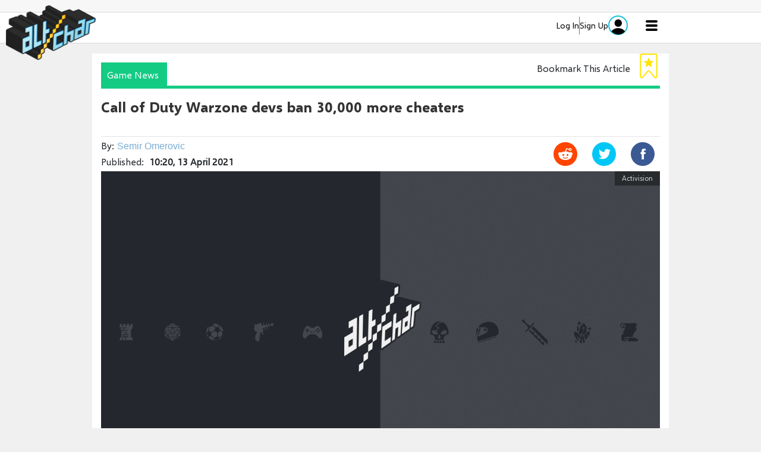

--- FILE ---
content_type: text/html; charset=utf-8
request_url: https://www.altchar.com/game-news/call-of-duty-warzone-devs-ban-30000-more-cheaters-a7NAh7r2bOWe
body_size: 16190
content:
<!DOCTYPE html><!-- Powered by Glide Publishing Platform. https://www.gpp.io -->
<html lang="en">

<head>

  <meta charset="UTF-8">
  <meta name="viewport" content="width=device-width, initial-scale=1.0">
  <meta http-equiv="X-UA-Compatible" content="ie=edge">
  <title>Call of Duty Warzone devs ban 30,000 more cheaters</title>
  <meta name="description" content="Developer Raven Software confirmed they have successfully banned more than 30,000 Call of Duty Warzone accounts in the latest ban wave. This ban wave comes in less than a week since more than 15,000 accounts got purged.">
  <meta http-equiv="keywords" content="call of duty,warzone,call of duty warzone cheaters,call of duty warzone cheating,call of duty warzone ban wave,call of duty warzone cheaters banned,cod warzone,raven software">
  <meta http-equiv="author" content="Semir Omerovic - Ghost">

  <link rel="preconnect" href="https://www.google-analytics.com" crossorigin>
  <link rel="dns-prefetch" href="https://www.google-analytics.com">

  <link rel="preconnect" href="https://www.googletagmanager.com" crossorigin>
  <link rel="dns-prefetch" href="https://www.googletagmanager.com">

  <link rel="preconnect" href="https://connect.facebook.net" crossorigin>
  <link rel="dns-prefetch" href="https://connect.facebook.net">

  <link rel="preconnect" href="https://www.facebook.com" crossorigin>
  <link rel="dns-prefetch" href="https://www.facebook.com">

  <link rel="preconnect" href="https://twitter.com" crossorigin>
  <link rel="dns-prefetch" href="https://twitter.com">



  <link rel="preconnect" href="https://www.reddit.com" crossorigin>
  <link rel="dns-prefetch" href="https://www.reddit.com">

  <link rel="preconnect" href="https://www.schema.org" crossorigin>
  <link rel="dns-prefetch" href="https://www.schema.org">

  <link rel="canonical" href="https://www.altchar.com/game-news/call-of-duty-warzone-devs-ban-30000-more-cheaters-a7NAh7r2bOWe">
  <!-- meta tags -->
  <meta  name="apple-itunes-app"  content="app-id&#x3D;1162134043" />
  <meta  property="fb:app_id" content="1139498786086731" />
  <meta  property="fb:pages" content="466728500033279" />
  <meta  property="og:type" content="article" />
  <meta  property="og:url" content="https://www.altchar.com/game-news/call-of-duty-warzone-devs-ban-30000-more-cheaters-a7NAh7r2bOWe" />
  <meta  property="og:description" content="Developer Raven Software confirmed they have successfully banned more than 30,000 Call of Duty Warzone accounts in the latest ban wave. This ban wave comes in less than a week since more than 15,000 accounts got purged." />
  <meta  name="twitter:card"  content="summary_large_image" />
  <meta  name="twitter:site"  content="@altchargames" />
  <meta  name="twitter:creator"  content="@altchargames" />
  <meta  property="twitter:description" content="Developer Raven Software confirmed they have successfully banned more than 30,000 Call of Duty Warzone accounts in the latest ban wave. This ban wave comes in less than a week since more than 15,000 accounts got purged." />
  <meta  name="twitter:url"  content="https://www.altchar.com/game-news/call-of-duty-warzone-devs-ban-30000-more-cheaters-a7NAh7r2bOWe" />
  <meta  property="og:title" content="Call of Duty Warzone devs ban 30,000 more cheaters" />
  <meta  name="robots"  content="max-image-preview:large" />
  <meta  property="og:image" content="https://media.altchar.com/prod/images/940_530/gm-652f9092-678b-4d24-a8b4-5742a73d78dc-5039421954399bffdcaa9h.jpg" />
  <meta  property="og:image:width" content="940" />
  <meta  property="og:image:height" content="530" />
  <meta  name="twitter:title"  content="Call of Duty Warzone devs ban 30,000 more cheaters" />
  <meta  name="twitter:image"  content="https://media.altchar.com/prod/images/940_530/gm-652f9092-678b-4d24-a8b4-5742a73d78dc-5039421954399bffdcaa9h.jpg" />
  <meta  name="google-site-verification"  content="uxoC7Ayboh7mGc911pUTSEOOPElc7eD5Qy3xqWd9wrc" />
  <meta  name="msvalidate.01"  content="A906674A2D1AC608A49DACAAB3A776A0" />

  <!--preloader-->
<link rel="preload" fetchpriority="high" as="image" href="https://assets.altchar.com/prod/assets/altchar-placeholder.2c18759d607ac04371b2bcca61c59436.png" type="image/png">
<link rel="preload" fetchpriority="high" as="image" href="https://assets.altchar.com/prod/assets/altchar-placeholder.2c18759d607ac04371b2bcca61c59436.png" type="image/png">
<link rel="preload" fetchpriority="high" as="image" href="https://assets.altchar.com/prod/assets/altchar-placeholder.2c18759d607ac04371b2bcca61c59436.png" type="image/png">
<link rel="preload" fetchpriority="high" as="image" href="https://assets.altchar.com/prod/assets/altchar-placeholder.2c18759d607ac04371b2bcca61c59436.png" type="image/png">

  <!-- preload fonts -->
  <link rel="preload" href="https://assets.altchar.com/prod/assets/selawik-bold.fa80ebc1efa0111389747299a8022922.woff2" as="font" type="font/woff2" crossorigin="anonymous">
  <link rel="preload" href="https://assets.altchar.com/prod/assets/selawik-regular.1f67b328885703ce1eefc9619b2b0f8d.woff2" as="font" type="font/woff2" crossorigin="anonymous">
  <link rel="preload" href="https://assets.altchar.com/prod/assets/selawik-semibold.4cbdb694c0693935b625efb96fc23fb9.woff2" as="font" type="font/woff2" crossorigin="anonymous">

  <!-- altchar favicons -->
  <link rel="apple-touch-icon" sizes="57x57"  href="https://assets.altchar.com/prod/assets/apple-icon-57x57.5fb224ab09671cc4afe05f567859fd09.png">
  <link rel="apple-touch-icon" sizes="60x60"  href="https://assets.altchar.com/prod/assets/apple-icon-60x60.a2b039217fff731f64f6ff86c287baab.png">
  <link rel="apple-touch-icon" sizes="72x72"  href="https://assets.altchar.com/prod/assets/apple-icon-72x72.4e4800070b9ee54b5ee179944c09a140.png">
  <link rel="apple-touch-icon" sizes="76x76"  href="https://assets.altchar.com/prod/assets/apple-icon-76x76.04d1d35a180c1cc489fe3c36a6423922.png">
  <link rel="apple-touch-icon" sizes="114x114"  href="https://assets.altchar.com/prod/assets/apple-icon-114x114.80c1ea3a23277acdc0fb7659a6ab0a1d.png">
  <link rel="apple-touch-icon" sizes="120x120"  href="https://assets.altchar.com/prod/assets/apple-icon-120x120.a485ab7f0a73858d309881eba3363d96.png">
  <link rel="apple-touch-icon" sizes="144x144"  href="https://assets.altchar.com/prod/assets/apple-icon-144x144.82a9ee1bdd76550bb33bca02d3aff8bf.png">
  <link rel="apple-touch-icon" sizes="152x152"  href="https://assets.altchar.com/prod/assets/apple-icon-152x152.67494e37fa9be45ae0c43285e14953ed.png">
  <link rel="apple-touch-icon" sizes="180x180"  href="https://assets.altchar.com/prod/assets/apple-icon-180x180.a918463a3d2574d232ecc51e7bc8a09d.png">
  <link rel="icon" sizes="192x192" type="image/png" href="https://assets.altchar.com/prod/assets/android-icon-192x192.39ef4f197e7e792273febae6661163d5.png">
  <link rel="icon" sizes="32x32" type="image/png" href="https://assets.altchar.com/prod/assets/favicon-32x32.5564ac30f33faf0ba166b93eedc1506a.png">
  <link rel="icon" sizes="96x96" type="image/png" href="https://assets.altchar.com/prod/assets/favicon-96x96.80de7204f2122b3d6cac6820eb8d4d4b.png">
  <link rel="icon" sizes="16x16" type="image/png" href="https://assets.altchar.com/prod/assets/favicon-16x16.cdf0468447de5f3da36730f49c3f4b7c.png">

  <script>dataLayer = [{
  "articleId": "a7NAh7r2bOWe",
  "articleAuthor": "Semir Omerovic - Ghost",
  "contentType": "article",
  "articleTaxonomies": "activision-blizzard,shooters,xbox,playstation,game-news,call-of-duty,pc",
  "games": "",
  "primaryTaxonomy": "game-news",
  "sectionDescription": "Developer Raven Software confirmed they have successfully banned more than 30,000 Call of Duty Warzone accounts in the latest ban wave. This ban wave comes in less than a week since more than 15,000 accounts got purged."
}]</script>

  <!-- google analytics -->
  <script>
    (function (i, s, o, g, r, a, m) {
      i['GoogleAnalyticsObject'] = r;
      i[r] = i[r] || function () {
        (i[r].q = i[r].q || []).push(arguments)
      }, i[r].l = 1 * new Date();
      a = s.createElement(o),
        m = s.getElementsByTagName(o)[0];
      a.async = 1;
      a.src = g;
      m.parentNode.insertBefore(a, m)
    })(window, document, 'script', '//www.google-analytics.com/analytics.js', 'ga');
    ga("create", "G-JCTYBZTZKL", "auto");
  </script>


<!-- Google tag (gtag.js) -->
<script async src="https://www.googletagmanager.com/gtag/js?id=G-JCTYBZTZKL"></script>
<script>
  window.dataLayer = window.dataLayer || [];
  function gtag(){dataLayer.push(arguments);}
  gtag('js', new Date());

  gtag('config', 'G-JCTYBZTZKL',{
    /* Commenting out custom dimensions and event sending
    'custom_map': {
      'dimension4':'playback_time',
      'dimension5':'polly_voice',
      'dimension6':'total_duration',
      'dimension7': 'audio_available',
    },
    'send_page_view': false
    */
  });
</script>


  
  <!-- Facebook -->
<script>
  window.fbAsyncInit = function () {
        FB.init({
            appId:
  1139498786086731
  ,
            xfbml: true,
            version: 'v2.3'
        });
    };

    (function (d, s, id) {
        var js, fjs = d.getElementsByTagName(s)[0];
        if (d.getElementById(id)) {
            return;
        }
        js = d.createElement(s);
        js.id = id;
        js.src = "//connect.facebook.net/en_GB/sdk.js";
        fjs.parentNode.insertBefore(js, fjs);
    }(document, 'script', 'facebook-jssdk'));
</script>
<!-- End Facebook -->

  <script src="https://accounts.google.com/gsi/client" async defer></script>
  <!-- register all components that should be initialized for this page -->
  <script> componentsToLoad = ["MainLayout","OrganizationSchema","HtmlSnippet","LatestArticles","ArticleHeader","PageHeader","Article","PageFooter","ArticleStandfirst","RelatedStories","TaxonomyBubbles","GdImage","Gallery","Twitter","AudioArticle","AltCharFonts","CpBlue","Facebook"] </script>
  <!-- injected component styles and scripts -->
  <link rel="stylesheet"  href="https://assets.altchar.com/prod/MainLayout.1c59acf9842359a1784e.css"></link><link rel="stylesheet"  href="https://assets.altchar.com/prod/LatestArticles.833175fd2a7b85daaba8.css"></link><link rel="stylesheet"  href="https://assets.altchar.com/prod/ArticleHeader.c9a95aa0cdca73457004.css"></link><link rel="stylesheet"  href="https://assets.altchar.com/prod/PageHeader.ca6361ab4cfad569db4c.css"></link><link rel="stylesheet"  href="https://assets.altchar.com/prod/PageFooter.a7716d82f7ba6274f7ec.css"></link><link rel="stylesheet"  href="https://assets.altchar.com/prod/ArticleStandfirst.1106e2e4f7fe4f1b8c51.css"></link><link rel="stylesheet"  href="https://assets.altchar.com/prod/RelatedStories.4427ccba81b32c237922.css"></link><style >.ac-article-container, .ac-basic-page-container, .ac-section-container {
    margin-top: 0px !important;
padding-top: 0px! important;

}

.dfp-container .gc-col-12 div[id^="div-gpt-ad-"] {
    padding-bottom: 20px;
    background-color: #f0f0f0;
    height: 290px;
}

.dfp-container .gc-col-12 #div-gpt-ad-2772116-4 {
    padding-bottom: 0px;
    line-height: 1px;
}

body{
margin-top:70px;
}

@media (min-width: 1025px) {
.ac-col-right {
    padding-left: 12px!important;
    display: block;
}
}</style><link rel="stylesheet"  href="https://assets.altchar.com/prod/Gallery.cf9c67e71c54ced42ef1.css"></link><link rel="stylesheet"  href="https://assets.altchar.com/prod/AudioArticle.15ebbde34164cfb28000.css"></link><link rel="stylesheet"  href="https://assets.altchar.com/prod/AltCharFonts.1aa3bcdc67c017c95669.css"></link>
  <script > window.onresize = function() {
     googletag.pubads().refresh();
 };</script>
  <!-- add a bit of a fade in animation for every page  -->

</head>

<body class="no-js row no-gutters" data-article-type="Default">
  
  <script>document.getElementsByTagName('body')[0].classList.replace('no-js', 'js')</script>
  <script>window.onresize = function () { googletag.pubads().refresh(); };</script>
  <!-- page content --><div class="gc-col-12 gc-row gc-col-12 gc-row col-12 row no-gutters">
 <div class="gc-col-12" style="width: 100.0%;">
  <nav class="ac-global-navigation">
  <div class="ac-top-level-menu js-main-tracking" data-trackingId="G-JCTYBZTZKL">
    <div class="ac-top-level-menu__section--width">
      <a href="/">
        <img class="ac-header-logo" src="https://assets.altchar.com/prod/assets/altchar-logo-desktop.22e3c358cf34a9273fe6569087403686.png" alt="AltChar">
      </a>

      <ul class="ac-top-level-menu__list">
        <li class="ac-top-level-menu__list-item"><a href="/"
            class="ac-top-level-menu__link ac-top-level-menu__link--active "
            style="border-top-color: #43474D; ">Home</a></li>
        <li class="ac-top-level-menu__list-item"><a href="/game-news/"
            class="ac-top-level-menu__link ac-top-level-menu__link--active  js-active"
            style="border-top-color: #14cb84ff; ">Game News</a></li>
        <li class="ac-top-level-menu__list-item"><a href="/reviews/"
            class="ac-top-level-menu__link ac-top-level-menu__link--active "
            style="border-top-color: #33bcecff; ">Reviews</a></li>
        <li class="ac-top-level-menu__list-item"><a href="/play/"
            class="ac-top-level-menu__link ac-top-level-menu__link--active "
            style="border-top-color: #ff4266ff; ">Play</a></li>
        <li class="ac-top-level-menu__list-item"><a href="/guides/"
            class="ac-top-level-menu__link ac-top-level-menu__link--active "
            style="border-top-color: #126eb5; ">Guides</a></li>
        <li class="ac-top-level-menu__list-item"><a href="/features/"
            class="ac-top-level-menu__link ac-top-level-menu__link--active "
            style="border-top-color: #ffb616ff; ">Features</a></li>
      </ul>
      <a href="/profile" class="user-area-block">
        <div class="user-area-block-info" style="display: flex; align-items: center; gap: 12px;">
          <div class="user-data-name">Log In</div>
          <div class="vl" style="border-left: 1px solid #797979;; height: 30px"></div>
          <div class="user-data-name">Sign Up</div>
        </div>
      <img class="user-data-profile" alt="Profile image" src="https://assets.altchar.com/prod/assets/author.31ef27e90157aee61f9a588c8f88ec1c.svg">
      </a>

      <input class="ac-top-level-menu__btn" type="checkbox" id="menu-btn" />
      <label class="ac-top-level-menu__icon" for="menu-btn" id="hamburger-icon">
        <span class="ac-top-level-menu__navicon"></span>
      </label>
    </div>

  </div>
</nav>
 </div>
 <div class="gc-col-12" style="width: 100.0%;">
  <!— Altura Advertising - Start —>

<script async type="text/javascript" src="https://altura-advertising.s3.eu-west-2.amazonaws.com/altchar.com/Ads-main.js"></script>

<!— Altura Advertising - End —>
 </div>
 <div class="gc-col-12" style="width: 100.0%;">
  <script type="application/ld+json">
{
  "@context": "https://schema.org",
  "@type": "NewsArticle",
  "headline": "Call of Duty Warzone devs ban 30,000 more cheaters",
  "description": "Developer Raven Software confirmed they have successfully banned more than 30,000 Call of Duty Warzone accounts in the latest ban wave. This ban wave comes in less than a week since more than 15,000 accounts got purged.",
  "datePublished": "2021-04-13T10:20:53.435Z",
  "dateModified": "2021-04-13T10:20:53.435Z",
  "author": {
    "@type": "Person",
    "name": "Semir Omerovic",
    "description": "Semir edits and writes at AltChar where he covers the latest news from the video games industry. He also likes to drop an opinion piece about the hot topics here and there. Semir is a PC gamer at heart but loves a short couch session on his console every once in a while.What does Semir write about?&amp;nbsp;Semir mainly covers exciting news and rumours from the video games industry, and often writes about Xbox and PlayStation Studios. He also loves writing reviews for the games.What does Semir play?&amp;nbsp;Semir was a gamer from his early childhood. While games like the original Doom and Wolfenstein 3D were his early childhood occupations, he leans more towards addictive strategies, smaller narrative-driven adventures like Pentiment and exploration-focused RPGs these days.Contact SemirWant to talk about video games or have something interesting to share?Contact me on X, LinkedIn or via semir.omerovic@altchar.com.",
    "sameAs": [
      "https://twitter.com/semmmir_",
      ""
    ]
  },
  "image": {
    "@type": "ImageObject",
    "url": "",
    "caption": "Call of Duty: Modern Warfare, Warzone, Tide Pool Blueprint looks the part",
    "width": "950",
    "height": "633"
  },
  "publisher": {
    "@type": "Organization",
    "name": "AltChar",
    "url": "https://www.altchar.com/",
    "logo": {
      "@type": "ImageObject",
      "url": "https://assets.altchar.com/prod/assets/logo-97x60.a976b527419fdf52862587c531784113.png"
    }
  },
  "keywords": [
      "gaming news",
      "game reviews",
      "pc gaming",
      "mobile games",
      "game guides"
  ],
  "mainEntityOfPage": {
    "@type": "WebPage",
    "@id": "https://www.altchar.com//game-news/call-of-duty-warzone-devs-ban-30000-more-cheaters-a7NAh7r2bOWe"
  }
}
</script>

 </div>
</div>
<div class="gc-col-12 gc-row gc-col-12 gc-row col-12 row no-gutters ac-dfp-custom">
 <div class="gc-col-12 gc-row gc-col-12 gc-row ac-section-center-content dfp-container ac-padding-0">
  <div class="gc-col-12" style="width: 100.0%;">
   <div style="display:none"></div>
  </div>
 </div>
</div>
<div class="gc-col-12 gc-row">
 <div class="gc-col-12 gc-row ac-section-center-content">
  <div class="gc-col-12 gc-row">
   <div class="gc-col-12" style="width: 100.0%;">
    <div class="ac-article-header">
    <div class="ac-article-header__tag-wrapper" style="border-bottom-color: #14cb84ff">
        <div class="ac-article-header__tag ac-background-color" style="background-color: #14cb84ff">
            Game News</div>
        <div class="ac-article-bookmark-title">Bookmark This Article</div>
        <div id="ac-article-bookmark-flag"
            class="ac-article-header-bookmark "
            onclick="window.handleBookmarkChange(event)" data-article-id="27707"
            data-checked="">
            <svg xmlns="http://www.w3.org/2000/svg" width="30" height="45" viewBox="0 0 30 45" fill="none">
                <path class="ribbon" d="M27 1H5.24242H3C1.89543 1 1 1.89543 1 3V39.589C1 41.4463 3.31124 42.3006 4.51922 40.8897L13.4808 30.423C14.279 29.4907 15.721 29.4907 16.5192 30.423L25.4808 40.8897C26.6888 42.3006 29 41.4463 29 39.589V3C29 1.89543 28.1046 1 27 1Z" stroke="#FFE400" stroke-width="2"/>
                <path class="star" d="M14.0488 8.62496C14.3474 7.70217 15.6529 7.70217 15.9516 8.62495L17.0994 12.1716C17.2329 12.5842 17.6172 12.8637 18.0508 12.8637H21.7737C22.7415 12.8637 23.1449 14.1013 22.363 14.6716L19.3443 16.8735C18.9952 17.1282 18.8492 17.5782 18.9822 17.9893L20.1336 21.5471C20.432 22.4691 19.3759 23.234 18.5929 22.6629L15.5895 20.4721C15.2383 20.216 14.762 20.216 14.4109 20.4721L11.4074 22.6629C10.6245 23.234 9.5683 22.4691 9.86669 21.5471L11.0181 17.9893C11.1512 17.5782 11.0051 17.1282 10.656 16.8735L7.63734 14.6716C6.85547 14.1013 7.25888 12.8637 8.22665 12.8637H11.9495C12.3832 12.8637 12.7674 12.5842 12.9009 12.1716L14.0488 8.62496Z" fill="#FFE400"/>
            </svg>
        </div>
    </div>
    <div class="ac-article-header__inner">
        <h1 class="ac-article-header__title">  
            Call of Duty Warzone devs ban 30,000 more cheaters
        </h1>
        <div class="row justify-content-between no-gutters ac-article-header__more-info">
            <div class="col-12 ac-article-header__byline-wrapper">

                By:<a class="ac-article-header__byline" href="/author/semir-omerovic/articles/1"
                    data-author-name="Semir Omerovic">Semir Omerovic</a>

            </div>
            <div class="col-12 ac-article-header__publish-date-wrapper">
                Published: <span class="ac-article-header__publish-date">10:20, 13 April 2021</span>
            </div>

            <div class="col-12 ac-share-article__inner-desktop share-widget-wrapper">
                <div class="ac-share-article__inner js-share-article ac-share-article__inner-desktop share-widget js-share-widget"
                    data-trackingId="G-JCTYBZTZKL">
                    <div id="reddit" class="ac-article-share-icon share-icon share-widget-icons"
                        data-url="https://www.altchar.com/game-news/call-of-duty-warzone-devs-ban-30000-more-cheaters-a7NAh7r2bOWe" data-text="Call of Duty Warzone devs ban 30,000 more cheaters">
                        <span class="ac-share-article__reddit-icon"></span>
                    </div>
                    <div id="twitter" class="ac-article-share-icon share-icon share-widget-icons"
                        data-url="https://www.altchar.com/game-news/call-of-duty-warzone-devs-ban-30000-more-cheaters-a7NAh7r2bOWe" data-text="Call of Duty Warzone devs ban 30,000 more cheaters">
                        <span class="ac-share-article__twitter-icon"></span>
                    </div>
                    <div id="facebook" class="ac-article-share-icon share-icon share-widget-icons"
                        data-url="https://www.altchar.com/game-news/call-of-duty-warzone-devs-ban-30000-more-cheaters-a7NAh7r2bOWe" data-text="Call of Duty Warzone devs ban 30,000 more cheaters">
                        <span class="ac-share-article__fb-icon"></span>
                    </div>

                </div>
            </div>
        </div>

        <div class="ac-article-header__image">
            <div class="ac-article-header__credit">Activision</div>
            <div class="ac-article-header__img-wrapper" style="padding-bottom:56.38297872340425%">
                <picture>
                  <source media="(min-width: 767px)" srcset="https://assets.altchar.com/prod/assets/altchar-placeholder.2c18759d607ac04371b2bcca61c59436.png 1x, https://assets.altchar.com/prod/assets/altchar-placeholder.2c18759d607ac04371b2bcca61c59436.png 2x">
                    <source media="(min-width: 301px)" srcset="https://assets.altchar.com/prod/assets/altchar-placeholder.2c18759d607ac04371b2bcca61c59436.png 1x, https://assets.altchar.com/prod/assets/altchar-placeholder.2c18759d607ac04371b2bcca61c59436.png 2x">
                    <source media="(max-width: 300px)" srcset="https://assets.altchar.com/prod/assets/altchar-placeholder.2c18759d607ac04371b2bcca61c59436.png 1x, https://assets.altchar.com/prod/assets/altchar-placeholder.2c18759d607ac04371b2bcca61c59436.png 2x">
                    <img class="ac-article-header__img" src="https://assets.altchar.com/prod/assets/altchar-placeholder.2c18759d607ac04371b2bcca61c59436.png" alt="Call of Duty Tide Pool Blueprint " >
                </picture>
            </div>
            <div class="ac-article-header__caption">Call of Duty: Modern Warfare, Warzone, Tide Pool Blueprint looks the part</div>
        </div>
    </div>
</div>


<div class="ac-share-article__inner js-share-article ac-share-article__inner-mobile share-widget js-share-widget">
    <div id="reddit-mobile" class="ac-article-share-icon share-widget-icons" data-url="https://www.altchar.com/game-news/call-of-duty-warzone-devs-ban-30000-more-cheaters-a7NAh7r2bOWe"
        data-text="Call of Duty Warzone devs ban 30,000 more cheaters">
        <span class="ac-share-article__reddit-icon"></span>
    </div>
    <div id="twitter-mobile" class="ac-article-share-icon share-widget-icons" data-url="https://www.altchar.com/game-news/call-of-duty-warzone-devs-ban-30000-more-cheaters-a7NAh7r2bOWe"
        data-text="Call of Duty Warzone devs ban 30,000 more cheaters">
        <span class="ac-share-article__twitter-icon"></span>
    </div>
    <div id="facebook-mobile" class="ac-article-share-icon share-widget-icons" data-url="https://www.altchar.com/game-news/call-of-duty-warzone-devs-ban-30000-more-cheaters-a7NAh7r2bOWe"
        data-text="Call of Duty Warzone devs ban 30,000 more cheaters">
        <span class="ac-share-article__fb-icon"></span>
    </div>

</div>

   </div>
  </div>
  <div class="gc-col-12 gc-row row justify-content-between no-gutters ">
   <div class="gc-col-8 gc-row gc-col-md-8 gc-col-sm-12 gc-col-12 ac-col-left">
    <div class="gc-col-12 gc-row">
     <div class="gc-col-12" style="width: 100.0%;">
      <h2 class="ac-article-body__subtitle">Developer Raven Software confirmed they have successfully banned more than 30,000 Call of Duty Warzone accounts in the latest ban wave. This ban wave comes in less than a week since more than 15,000 accounts got purged.</h2>

     </div>
     <div class="gc-col-12 ac-article-body" style="width: 100.0%;">
       <p>Call of Duty Warzone is perhaps in its worst state since launching thanks to cheaters and other issues and players have been pretty vocal about that over the last couple of weeks. Many point out Activision's incompetence to solve the cheating issue, which is perhaps one of the biggest problems in the game right now. And the worst thing about it? The cross-play allows cheaters to play against PlayStation and Xbox players.</p><p>Last week, one of the developers of Call of Duty Warzone - Raven Software - announced that they have banned more than 15,000 accounts that have been proved to be cheating in the game. Today, Raven have confirmed that another ban wave has been successfully completed over the last week, purging more than 30,000 accounts. So that's 45,000 cheaters gone from Warzone in less than a week.</p><p>And while this is good news it's far from an ideal solution. Since Warzone is a free game, cheaters can simply register a new account and do the cheating again until banned. Activision should really start exploring stronger anti-cheat systems instead of mass banning.</p><div class="fr-embedded">
   
<blockquote class="twitter-tweet " data-lang="en" align="center" > <a href="https://twitter.com/user/status/1381712032852926464"></a></blockquote>
<script async src="https://platform.twitter.com/widgets.js" charset="utf-8"></script>



</div><p>All in all, we really hope that the cheating issue will soon be purged from otherwise a fantastic battle royale game that is Call of Duty Warzone.</p><div class="fr-embedded">
 <div class="ad-unit">
  <div id="adslot_mobile_middle"></div>
</div>
<div class="ac-photogallery">
  <div class="ac-photogallery__overlay js-photogallery-overlay"></div>
  <div class="ac-photogallery__around">
    <div class="ac-photogallery__inner-wrapper js-photogallery" data-total-images="5"
      data-gallery-title="Call of Duty: Warzone" data-gallery-id="443"
      data-gallery-url="//www.altchar.com/photos/968">
      <article class="ac-photogallery__inner js-photogallery-main">
        <header class="ac-photogallery__desktop-header js-photogallery-header">
          <div class="ac-photogallery__title-wrapper">
            <h1 class="ac-photogallery__title">Call of Duty: Warzone</h1>
          </div>

          <div class="ac-photogallery__btn-control">
            <ul class="ac-photogallery__btn-control-list">
              <li class="ac-photogallery__btn-pause js-photogallery-pause"><span
                  class="ac-photogallery__pause-icon"></span></li>
              <li class="ac-photogallery__btn-play js-photogallery-play"><span
                  class="ac-photogallery__play-icon"></span></li>
              <li class="ac-photogallery__btn-fullscr js-photogallery-fullscr" style="display: inline-block;"><span
                  class="ac-photogallery__fullscr-icon"></span></li>
              <li class="ac-photogallery__btn-close-fullscr js-photogallery-close-fullscr" style="display: none;"><span
                  class="ac-photogallery__fullscr-close-icon"></span></li>
              <li class="ac-photogallery__ord-image">Image: <span class="js-photogallery-current-photo">1</span>
                / <span>5</span></li>

            </ul>
          </div>
        </header>

        <section class="ac-photogallery__photo-wrapper js-photogallery-photo-wrapper">
          <span class="ac-photogallery__logo"></span>
          <div class="ac-photogallery__credit js-photogallery-credit"></div>
          <div class="ac-photogallery__main-photo js-photogallery-main-photo"
            style="touch-action: pan-y; user-select: none; -webkit-user-drag: none; -webkit-tap-highlight-color: rgba(0, 0, 0, 0);">
            <div class="ac-photogallery__middle-content">

              <div class="ac-photogallery__main-img-wrapper">
                <img class="ac-photogallery__main-img js-photogallery-main-img lazyload"
                  alt="A man with an axe running through a forest in SCUM" data-src="https://media.altchar.com/prod/images/940_530/gm-f3084339-046a-4086-9838-d2532de1276d-agbwz0309world.jpg">
              </div>
            </div>
            <div class="ac-photogallery__prev js-photogallery-prev"><span class="ac-photogallery__prev-icon"></span>
            </div>
            <div class="ac-photogallery__share-wrapper">
              <div class="ac-photogallery__share js-share-widget">
                <div id="reddit-gallery" class="ac-photogallery-share-icon" data-url="" data-text="">
                  <span class="ac-photogallery__reddit-icon"></span>
                </div>
                <div id="twitter-gallery" class="ac-photogallery-share-icon" data-url="" data-text="">
                  <span class="ac-photogallery__twitter-icon"></span>
                </div>
                <div id="whatsapp-gallery" class="ac-photogallery-share-icon ac-photogallery__whatsapp"
                  data-action="share/whatsapp/share" data-url="" data-text="">
                  <span class="ac-photogallery__whatsapp-icon"></span>
                </div>
                <div id="facebook-gallery" class="ac-photogallery-share-icon" data-url="" data-text="">
                  <span class="ac-photogallery__fb-icon"></span>
                </div>
                <!-- <div id="messenger-gallery" class="ac-photogallery-share-icon ac-photogallery__messenger"
                                    data-url="" data-text="SCUM, survival battle royale by Gamepires and Croteam">
                                    <span class="ac-photogallery__messenger-icon"></span>
                                </div> -->

              </div>
            </div>
             <div class="js-photogallery-caption">COD: Warzone</div>

            <div class="ac-photogallery__next js-photogallery-next"><span class="ac-photogallery__next-icon"></span>
            </div>
          </div>
        </section>
        <div class="ac-photogallery__description"><span>
          </span>
        </div>
      </article>
      <ul class="js-images-container" style="display: none">
        <li data-picture-bitly="" data-picture-link="https://media.altchar.com/prod/images/original/gm-9f8b33bb-0ebf-4296-a599-ee8a5a2a3262-agbwz0309world.jpg" data-picture-id="12727641-d930-4a29-b95c-855634f33aea" data-picture-name="SCUM"
          data-picture-credit="" data-picture-src="https://media.altchar.com/prod/images/940_530/gm-f3084339-046a-4086-9838-d2532de1276d-agbwz0309world.jpg"
          data-picture-description="" data-picture-position="1"
          data-picture-alt="" data-picture-caption="COD: Warzone"  class="current">
          <div class="current-pointer"></div>
        </li>
        <li data-picture-bitly="" data-picture-link="https://media.altchar.com/prod/images/original/gm-dc6b0aa2-7a53-4790-a456-5b874f5c36ae-agbwzlaunch007.jpg" data-picture-id="4b51b2be-7710-4e61-8ab0-f5d9ff86e60c" data-picture-name="SCUM"
          data-picture-credit="" data-picture-src="https://media.altchar.com/prod/images/940_530/gm-1e2792c4-d6b0-4411-b3c9-835faf89caf8-agbwzlaunch007.jpg"
          data-picture-description="" data-picture-position="2"
          data-picture-alt="" data-picture-caption="Call of Duty: Warzone"           class="">
        </li>
        <li data-picture-bitly="" data-picture-link="https://media.altchar.com/prod/images/original/gm-f97eb81b-62ee-4e21-b15b-0f9b9ce27dae-agbwz0309gulag.jpg" data-picture-id="42525495-f6ed-417a-95bd-bf5e015d9c20" data-picture-name="SCUM"
          data-picture-credit="" data-picture-src="https://media.altchar.com/prod/images/940_530/gm-4dc5aaea-f552-4d2f-80a6-7d73ccede6e5-agbwz0309gulag.jpg"
          data-picture-description="" data-picture-position="3"
          data-picture-alt="" data-picture-caption="Call of Duty: Warzone "           class="">
        </li>
        <li data-picture-bitly="" data-picture-link="https://media.altchar.com/prod/images/original/gm-b7f83689-d231-460a-975e-6b461dbcd364-agbwz0309vehicles.jpg" data-picture-id="fa59ad88-d114-4322-acc4-87defd54260f" data-picture-name="SCUM"
          data-picture-credit="" data-picture-src="https://media.altchar.com/prod/images/940_530/gm-ff654da0-f226-4b22-8cab-f784eb0e4731-agbwz0309vehicles.jpg"
          data-picture-description="" data-picture-position="4"
          data-picture-alt="" data-picture-caption="Call of Duty: Warzone"           class="">
        </li>
        <li data-picture-bitly="" data-picture-link="https://media.altchar.com/prod/images/original/gm-5a1abf5f-ee1d-4137-b34d-e93e6320ccd3-agbwzlaunch006.jpg" data-picture-id="c7bb2d1a-308f-4f2b-9ccf-5f9261b24d3f" data-picture-name="SCUM"
          data-picture-credit="" data-picture-src="https://media.altchar.com/prod/images/940_530/gm-dd24d15e-09bd-4896-b3fc-ac952d96ac33-agbwzlaunch006.jpg"
          data-picture-description="" data-picture-position="5"
          data-picture-alt="" data-picture-caption="Call of Duty: Warzone"           class="">
        </li>
      </ul>
    </div>
  </div>
</div>


</div><p></p>
     </div>
     <div class="gc-col-12" style="width: 100.0%;">
      <div class="row no-gutters ac-taxonomy-bubbles_header">
  <div class="ac-taxonomy-bubbles__tag-wrapper" style="border-bottom-color: ">
      <div class="ac-taxonomy-bubbles__main-title" style="background-color: ">Related Topics</div>
  </div>
</div>
<div class="row no-gutters ac-taxonomy-bubbles">

    <ul class="ac-taxonomy-bubbles__ul-wrapper">
        <li class="ac-taxonomy-bubbles__li">
          <a class="ac-taxonomy-bubbles__link" style="border-color: #000000" href="/platforms/pc" rel="noopener">PC</a>
        </li>
        <li class="ac-taxonomy-bubbles__li">
          <a class="ac-taxonomy-bubbles__link" style="border-color: #000000" href="/publishers/activision-blizzard" rel="noopener">Activision Blizzard</a>
        </li>
        <li class="ac-taxonomy-bubbles__li">
          <a class="ac-taxonomy-bubbles__link" style="border-color: #ff0000ff" href="/game-types/action/shooters" rel="noopener">Shooters</a>
        </li>
        <li class="ac-taxonomy-bubbles__li">
          <a class="ac-taxonomy-bubbles__link" style="border-color: #000000" href="/platforms/xbox" rel="noopener">Xbox</a>
        </li>
        <li class="ac-taxonomy-bubbles__li">
          <a class="ac-taxonomy-bubbles__link" style="border-color: #000000" href="/platforms/playstation" rel="noopener">PlayStation</a>
        </li>
        <li class="ac-taxonomy-bubbles__li">
          <a class="ac-taxonomy-bubbles__link" style="border-color: #000000" href="/games/call-of-duty" rel="noopener">Call Of Duty</a>
        </li>

    </ul>
</div>

     </div><div class="row no-gutters justify-content-between ac-latest-articles">
  <div class="ac-latest-articles__tag-wrapper" style="border-bottom-color:#14cb84ff">
    <div class="ac-latest-articles__tag" style="background-color: #14cb84ff">
      Latest Articles
    </div>
  </div>
  
  <div class="ac-latest-articles__scroller" data-current-page="">
    <div class="ac-latest-articles__items-wrapper">
      <div class="ac-latest-articles__items">
         <div class="ac-latest-articles__items-block" id="">
              <div class="col-sm-6 ac-latest-articles__item ac-latest-articles__items-block-hide">
                <div class="ac-latest-articles__tile">
                  <a href="/game-news/fortnite-all-crew-rewards-for-february-2026-aqRrd7A55RDr" class="ac-latest-articles__link ac-promo-text-color">
                    <picture class="ac-latest-articles__picture">
                      <img class="ac-latest-articles__img lazyload" data-src="https://media.altchar.com/prod/images/gm_medium_thumbnail/fc3aaba9498b-fortnite-crew-subscription.jpg" alt="Fortnite: All Crew Rewards for January 2025" style="border-top-color: #14cb84ff" />
                    </picture>
                    <div class="ac-latest-articles__text-wrapper">
                      <h2 class="ac-latest-articles__title">
                        Fortnite: All Crew Rewards for February 2026
                      </h2>
                      <h3 class="ac-latest-articles__subtitle">
                      Fortnite Crew is Epic Games&#x27; monthly subscription model that provides players with exclusive seasonal items and in-game benefits. Here&#x27;s a look at what you will get from Fortnite Crew in February 2026.
                      </h3>
                    </div>
                  </a>
                </div>
              </div>
              
              <div class="ac-top-articles__tile ac-latest-articles__small-item_hide" style="border-left: 5px solid #14cb84ff;">
                <a href="/game-news/fortnite-all-crew-rewards-for-february-2026-aqRrd7A55RDr" class="ac-top-articles__link ac-promo-text-color">
                        <h2 class="ac-top-articles__title-new">Fortnite: All Crew Rewards for February 2026</h2>
                  <div class="ac-top-articles__subtitle-wrapper">                                 
                      <img class="ac-top-articles__img lazyload" data-src="https://media.altchar.com/prod/images/gm_small_thumbnail/fc3aaba9498b-fortnite-crew-subscription.jpg" alt="Fortnite: All Crew Rewards for January 2025"  style="border-top: 6px solid #14cb84ff;">
                    <div class="ac-top-articles__text-wrapper">
                        <h2 class="ac-top-articles__title">Fortnite: All Crew Rewards for February 2026</h2>
                        <h3 class="ac-most-read-articles__bottom-col-subtitle-editor-picks">Fortnite Crew is Epic Games&#x27; monthly subscription model that provides players with exclusive seasonal items and in-game benefits. Here&#x27;s a look at what you will get from Fortnite Crew in February 2026.</h3>
                    </div>
                  </div>
                </a>
              </div>
              <div class="col-sm-6 ac-latest-articles__item ac-latest-articles__items-block-hide">
                <div class="ac-latest-articles__tile">
                  <a href="/game-news/dune-awakening-all-reward-codes-february-2026-aqjNL9V2TZj9" class="ac-latest-articles__link ac-promo-text-color">
                    <picture class="ac-latest-articles__picture">
                      <img class="ac-latest-articles__img lazyload" data-src="https://media.altchar.com/prod/images/gm_medium_thumbnail/2cbf3bbae884-dune-awakening.jpg" alt="Dune: Awakening - All Reward Codes" style="border-top-color: #14cb84ff" />
                    </picture>
                    <div class="ac-latest-articles__text-wrapper">
                      <h2 class="ac-latest-articles__title">
                        Dune: Awakening – All Reward Codes (February 2026)
                      </h2>
                      <h3 class="ac-latest-articles__subtitle">
                      Reward codes enable players to get exclusive rewards in Dune: Awakening. Here are all the promo codes for Dune: Awakening in February 2026.
                      </h3>
                    </div>
                  </a>
                </div>
              </div>
              
              <div class="ac-top-articles__tile ac-latest-articles__small-item_hide" style="border-left: 5px solid #14cb84ff;">
                <a href="/game-news/dune-awakening-all-reward-codes-february-2026-aqjNL9V2TZj9" class="ac-top-articles__link ac-promo-text-color">
                        <h2 class="ac-top-articles__title-new">Dune: Awakening – All Reward Codes (February 2026)</h2>
                  <div class="ac-top-articles__subtitle-wrapper">                                 
                      <img class="ac-top-articles__img lazyload" data-src="https://media.altchar.com/prod/images/gm_small_thumbnail/2cbf3bbae884-dune-awakening.jpg" alt="Dune: Awakening - All Reward Codes"  style="border-top: 6px solid #14cb84ff;">
                    <div class="ac-top-articles__text-wrapper">
                        <h2 class="ac-top-articles__title">Dune: Awakening – All Reward Codes (February 2026)</h2>
                        <h3 class="ac-most-read-articles__bottom-col-subtitle-editor-picks">Reward codes enable players to get exclusive rewards in Dune: Awakening. Here are all the promo codes for Dune: Awakening in February 2026.</h3>
                    </div>
                  </div>
                </a>
              </div>
                  <div class="col-12 ac-latest-articles__bottom-col-item ac-latest-articles__bottom-col-item_above-1025">
                    <div class="ac-latest-articles__bottom-col-tile" style="border-color: #14cb84ff">
                      <a href="/game-news/call-of-duty-warzone-2all-promo-codes-february-2026-alJS39K4KA0R" class="ac-latest-articles__link ac-promo-text-color ac-latest-articles__link-wrapper">
                        <div class="ac-latest-articles__bottom-col-tile-tag">
                        
                        </div>
                        <h2 class="ac-latest-articles__title-new">Call of Duty: Warzone 2—All Promo Codes (February 2026)</h2>
                        <div class="ac-latest-articles__subtitle-wrapper">
                          <picture class="ac-latest-articles__picture">
                            <img class="ac-latest-articles__bottom-col-img lazyload" data-src="https://media.altchar.com/prod/images/gm_small_thumbnail/bdc0ee7592c9-warzone-promo-codes.jpg" alt="Call of Duty: Warzone 2—All Promo Codes" style="border-top-color: #14cb84ff" />
                          </picture>
                          <div class="ac-latest-articles__bottom-col-text-wrapper">
                            <h2 class="ac-latest-articles__bottom-col-title">
                              Call of Duty: Warzone 2—All Promo Codes (February 2026)
                            </h2>
                            <h3 class="ac-latest-articles__bottom-col-subtitle">
                            Promo codes enable players to get exclusive rewards in Call of Duty: Warzone 2. Here are all the promo codes for Call of Duty: Warzone 2 in February 2026.
                            </h3>
                          </div>
                        </div>
                      </a>
                    </div>
                  </div>

                  <div class="ac-top-articles__tile ac-latest-articles__bottom-col-item_below-1025" style="border-left: 5px solid #14cb84ff;">
                    <a href="/game-news/call-of-duty-warzone-2all-promo-codes-february-2026-alJS39K4KA0R" class="ac-top-articles__link ac-promo-text-color">
                            <h2 class="ac-top-articles__title-new">Call of Duty: Warzone 2—All Promo Codes (February 2026)</h2>
                      <div class="ac-top-articles__subtitle-wrapper">                                 
                          <img class="ac-top-articles__img lazyload" data-src="https://media.altchar.com/prod/images/gm_small_thumbnail/bdc0ee7592c9-warzone-promo-codes.jpg" alt="Call of Duty: Warzone 2—All Promo Codes" style="border-top: 6px solid #14cb84ff;">
                        <div class="ac-top-articles__text-wrapper">
                            <h2 class="ac-top-articles__title">Call of Duty: Warzone 2—All Promo Codes (February 2026)</h2>
                            <h3 class="ac-most-read-articles__bottom-col-subtitle-editor-picks">Promo codes enable players to get exclusive rewards in Call of Duty: Warzone 2. Here are all the promo codes for Call of Duty: Warzone 2 in February 2026.</h3>
                        </div>
                    </div>
                    </a>
                  </div>

                  <div class="col-12 ac-latest-articles__bottom-col-item ac-latest-articles__bottom-col-item_above-1025">
                    <div class="ac-latest-articles__bottom-col-tile" style="border-color: #14cb84ff">
                      <a href="/game-news/borderlands-4-all-shift-codes-february-2026-aP8mW4B35PQR" class="ac-latest-articles__link ac-promo-text-color ac-latest-articles__link-wrapper">
                        <div class="ac-latest-articles__bottom-col-tile-tag">
                        
                        </div>
                        <h2 class="ac-latest-articles__title-new">Borderlands 4: All Shift Codes (February 2026)</h2>
                        <div class="ac-latest-articles__subtitle-wrapper">
                          <picture class="ac-latest-articles__picture">
                            <img class="ac-latest-articles__bottom-col-img lazyload" data-src="https://media.altchar.com/prod/images/gm_small_thumbnail/a672203d6ed5-borderlands-4-shift-codes.jpg" alt="Borderlands 4: All Shift Codes" style="border-top-color: #14cb84ff" />
                          </picture>
                          <div class="ac-latest-articles__bottom-col-text-wrapper">
                            <h2 class="ac-latest-articles__bottom-col-title">
                              Borderlands 4: All Shift Codes (February 2026)
                            </h2>
                            <h3 class="ac-latest-articles__bottom-col-subtitle">
                            Shift codes enable players to get exclusive rewards in Borderlands 4. Here are all the Shift codes for Borderlands 4 in February 2026.
                            </h3>
                          </div>
                        </div>
                      </a>
                    </div>
                  </div>

                  <div class="ac-top-articles__tile ac-latest-articles__bottom-col-item_below-1025" style="border-left: 5px solid #14cb84ff;">
                    <a href="/game-news/borderlands-4-all-shift-codes-february-2026-aP8mW4B35PQR" class="ac-top-articles__link ac-promo-text-color">
                            <h2 class="ac-top-articles__title-new">Borderlands 4: All Shift Codes (February 2026)</h2>
                      <div class="ac-top-articles__subtitle-wrapper">                                 
                          <img class="ac-top-articles__img lazyload" data-src="https://media.altchar.com/prod/images/gm_small_thumbnail/a672203d6ed5-borderlands-4-shift-codes.jpg" alt="Borderlands 4: All Shift Codes" style="border-top: 6px solid #14cb84ff;">
                        <div class="ac-top-articles__text-wrapper">
                            <h2 class="ac-top-articles__title">Borderlands 4: All Shift Codes (February 2026)</h2>
                            <h3 class="ac-most-read-articles__bottom-col-subtitle-editor-picks">Shift codes enable players to get exclusive rewards in Borderlands 4. Here are all the Shift codes for Borderlands 4 in February 2026.</h3>
                        </div>
                    </div>
                    </a>
                  </div>

                  <div class="col-12 ac-latest-articles__bottom-col-item ac-latest-articles__bottom-col-item_above-1025">
                    <div class="ac-latest-articles__bottom-col-tile" style="border-color: #14cb84ff">
                      <a href="/game-news/marathon-all-playable-classes-at-launch-aFv151j4cGCW" class="ac-latest-articles__link ac-promo-text-color ac-latest-articles__link-wrapper">
                        <div class="ac-latest-articles__bottom-col-tile-tag">
                        
                        </div>
                        <h2 class="ac-latest-articles__title-new">Marathon: All Playable Classes at Launch</h2>
                        <div class="ac-latest-articles__subtitle-wrapper">
                          <picture class="ac-latest-articles__picture">
                            <img class="ac-latest-articles__bottom-col-img lazyload" data-src="https://media.altchar.com/prod/images/gm_small_thumbnail/c1be40115df4-marathon-all-playable-classes.jpg" alt="Marathon: All Playable Classes at Launch" style="border-top-color: #14cb84ff" />
                          </picture>
                          <div class="ac-latest-articles__bottom-col-text-wrapper">
                            <h2 class="ac-latest-articles__bottom-col-title">
                              Marathon: All Playable Classes at Launch
                            </h2>
                            <h3 class="ac-latest-articles__bottom-col-subtitle">
                            Bungie&#x27;s Marathon is gearing up for its official launch with new playable classes at launch. Here&#x27;s an overview of how the playable classes will work in Marathon.
                            </h3>
                          </div>
                        </div>
                      </a>
                    </div>
                  </div>

                  <div class="ac-top-articles__tile ac-latest-articles__bottom-col-item_below-1025" style="border-left: 5px solid #14cb84ff;">
                    <a href="/game-news/marathon-all-playable-classes-at-launch-aFv151j4cGCW" class="ac-top-articles__link ac-promo-text-color">
                            <h2 class="ac-top-articles__title-new">Marathon: All Playable Classes at Launch</h2>
                      <div class="ac-top-articles__subtitle-wrapper">                                 
                          <img class="ac-top-articles__img lazyload" data-src="https://media.altchar.com/prod/images/gm_small_thumbnail/c1be40115df4-marathon-all-playable-classes.jpg" alt="Marathon: All Playable Classes at Launch" style="border-top: 6px solid #14cb84ff;">
                        <div class="ac-top-articles__text-wrapper">
                            <h2 class="ac-top-articles__title">Marathon: All Playable Classes at Launch</h2>
                            <h3 class="ac-most-read-articles__bottom-col-subtitle-editor-picks">Bungie&#x27;s Marathon is gearing up for its official launch with new playable classes at launch. Here&#x27;s an overview of how the playable classes will work in Marathon.</h3>
                        </div>
                    </div>
                    </a>
                  </div>

                  <div class="col-12 ac-latest-articles__bottom-col-item ac-latest-articles__bottom-col-item_above-1025">
                    <div class="ac-latest-articles__bottom-col-tile" style="border-color: #14cb84ff">
                      <a href="/game-news/escape-from-tarkov-confirms-first-ever-crossover-with-escape-from-duckov-aIfDf3u7j1PY" class="ac-latest-articles__link ac-promo-text-color ac-latest-articles__link-wrapper">
                        <div class="ac-latest-articles__bottom-col-tile-tag">
                        
                        </div>
                        <h2 class="ac-latest-articles__title-new">Escape from Tarkov confirms first-ever crossover with Escape from Duckov</h2>
                        <div class="ac-latest-articles__subtitle-wrapper">
                          <picture class="ac-latest-articles__picture">
                            <img class="ac-latest-articles__bottom-col-img lazyload" data-src="https://media.altchar.com/prod/images/gm_small_thumbnail/a1e74b24d5b4-tarkov-collab.jpg" alt="Battlestate Games confirms first major collaboration between Escape from Tarkov and satirical extraction shooter Escape from Duckov" style="border-top-color: #14cb84ff" />
                          </picture>
                          <div class="ac-latest-articles__bottom-col-text-wrapper">
                            <h2 class="ac-latest-articles__bottom-col-title">
                              Escape from Tarkov confirms first-ever crossover with Escape from Duckov
                            </h2>
                            <h3 class="ac-latest-articles__bottom-col-subtitle">
                            Escape from Tarkov officially confirms its first major collaboration with Escape from Duckov, marking a historic crossover event teased for weeks and coming soon to both games.
                            </h3>
                          </div>
                        </div>
                      </a>
                    </div>
                  </div>

                  <div class="ac-top-articles__tile ac-latest-articles__bottom-col-item_below-1025" style="border-left: 5px solid #14cb84ff;">
                    <a href="/game-news/escape-from-tarkov-confirms-first-ever-crossover-with-escape-from-duckov-aIfDf3u7j1PY" class="ac-top-articles__link ac-promo-text-color">
                            <h2 class="ac-top-articles__title-new">Escape from Tarkov confirms first-ever crossover with Escape from Duckov</h2>
                      <div class="ac-top-articles__subtitle-wrapper">                                 
                          <img class="ac-top-articles__img lazyload" data-src="https://media.altchar.com/prod/images/gm_small_thumbnail/a1e74b24d5b4-tarkov-collab.jpg" alt="Battlestate Games confirms first major collaboration between Escape from Tarkov and satirical extraction shooter Escape from Duckov" style="border-top: 6px solid #14cb84ff;">
                        <div class="ac-top-articles__text-wrapper">
                            <h2 class="ac-top-articles__title">Escape from Tarkov confirms first-ever crossover with Escape from Duckov</h2>
                            <h3 class="ac-most-read-articles__bottom-col-subtitle-editor-picks">Escape from Tarkov officially confirms its first major collaboration with Escape from Duckov, marking a historic crossover event teased for weeks and coming soon to both games.</h3>
                        </div>
                    </div>
                    </a>
                  </div>

                  <div class="col-12 ac-latest-articles__bottom-col-item ac-latest-articles__bottom-col-item_above-1025">
                    <div class="ac-latest-articles__bottom-col-tile" style="border-color: #14cb84ff">
                      <a href="/game-news/nioh-3-demo-update-1.02.01-rolls-out-with-ki-recovery-buffs-skill-fixes-and-stability-improvements-a7WpD9U8LmnZ" class="ac-latest-articles__link ac-promo-text-color ac-latest-articles__link-wrapper">
                        <div class="ac-latest-articles__bottom-col-tile-tag">
                        
                        </div>
                        <h2 class="ac-latest-articles__title-new">Nioh 3 Demo Update 1.02.01 rolls out with Ki Recovery Buffs, Skill Fixes and Stability Improvements</h2>
                        <div class="ac-latest-articles__subtitle-wrapper">
                          <picture class="ac-latest-articles__picture">
                            <img class="ac-latest-articles__bottom-col-img lazyload" data-src="https://media.altchar.com/prod/images/gm_small_thumbnail/a7edf6575afd-ss76d0ee6c0c0d0605b3e9bdc690b477234e2705541920x1080.jpg" alt="Nioh 3 Demo Ver. 1.02.01 includes balancing tweaks for Ki recovery, skillshot consistency, shrine randomness, and improved PC input detection" style="border-top-color: #14cb84ff" />
                          </picture>
                          <div class="ac-latest-articles__bottom-col-text-wrapper">
                            <h2 class="ac-latest-articles__bottom-col-title">
                              Nioh 3 Demo Update 1.02.01 rolls out with Ki Recovery Buffs, Skill Fixes and Stability Improvements
                            </h2>
                            <h3 class="ac-latest-articles__bottom-col-subtitle">
                            Nioh 3 Demo Update 1.02.01 improves Ki recovery effects, fixes Samurai and Ninja skills, enhances shrine restocking, and resolves multiple crashes and control issues on PS5 and Steam.
                            </h3>
                          </div>
                        </div>
                      </a>
                    </div>
                  </div>

                  <div class="ac-top-articles__tile ac-latest-articles__bottom-col-item_below-1025" style="border-left: 5px solid #14cb84ff;">
                    <a href="/game-news/nioh-3-demo-update-1.02.01-rolls-out-with-ki-recovery-buffs-skill-fixes-and-stability-improvements-a7WpD9U8LmnZ" class="ac-top-articles__link ac-promo-text-color">
                            <h2 class="ac-top-articles__title-new">Nioh 3 Demo Update 1.02.01 rolls out with Ki Recovery Buffs, Skill Fixes and Stability Improvements</h2>
                      <div class="ac-top-articles__subtitle-wrapper">                                 
                          <img class="ac-top-articles__img lazyload" data-src="https://media.altchar.com/prod/images/gm_small_thumbnail/a7edf6575afd-ss76d0ee6c0c0d0605b3e9bdc690b477234e2705541920x1080.jpg" alt="Nioh 3 Demo Ver. 1.02.01 includes balancing tweaks for Ki recovery, skillshot consistency, shrine randomness, and improved PC input detection" style="border-top: 6px solid #14cb84ff;">
                        <div class="ac-top-articles__text-wrapper">
                            <h2 class="ac-top-articles__title">Nioh 3 Demo Update 1.02.01 rolls out with Ki Recovery Buffs, Skill Fixes and Stability Improvements</h2>
                            <h3 class="ac-most-read-articles__bottom-col-subtitle-editor-picks">Nioh 3 Demo Update 1.02.01 improves Ki recovery effects, fixes Samurai and Ninja skills, enhances shrine restocking, and resolves multiple crashes and control issues on PS5 and Steam.</h3>
                        </div>
                    </div>
                    </a>
                  </div>

                  <div class="col-12 ac-latest-articles__bottom-col-item ac-latest-articles__bottom-col-item_above-1025">
                    <div class="ac-latest-articles__bottom-col-tile" style="border-color: #14cb84ff">
                      <a href="/game-news/sonys-playstation-portal-oled-rumoured-for-a-release-this-year-apEKD1z3iJMF" class="ac-latest-articles__link ac-promo-text-color ac-latest-articles__link-wrapper">
                        <div class="ac-latest-articles__bottom-col-tile-tag">
                        
                        </div>
                        <h2 class="ac-latest-articles__title-new">Sony&#x27;s PlayStation Portal OLED rumoured for a release this year</h2>
                        <div class="ac-latest-articles__subtitle-wrapper">
                          <picture class="ac-latest-articles__picture">
                            <img class="ac-latest-articles__bottom-col-img lazyload" data-src="https://media.altchar.com/prod/images/gm_small_thumbnail/0e5282720f92-ps-portal.jpg" alt="Sony reportedly planning OLED version of PlayStation Portal for release in 2026, though unconfirmed" style="border-top-color: #14cb84ff" />
                          </picture>
                          <div class="ac-latest-articles__bottom-col-text-wrapper">
                            <h2 class="ac-latest-articles__bottom-col-title">
                              Sony&#x27;s PlayStation Portal OLED rumoured for a release this year
                            </h2>
                            <h3 class="ac-latest-articles__bottom-col-subtitle">
                            A new leak claims Sony is developing a PlayStation Portal OLED model for 2026, following the commercial success of the original handheld and recent cloud streaming upgrades.
                            </h3>
                          </div>
                        </div>
                      </a>
                    </div>
                  </div>

                  <div class="ac-top-articles__tile ac-latest-articles__bottom-col-item_below-1025" style="border-left: 5px solid #14cb84ff;">
                    <a href="/game-news/sonys-playstation-portal-oled-rumoured-for-a-release-this-year-apEKD1z3iJMF" class="ac-top-articles__link ac-promo-text-color">
                            <h2 class="ac-top-articles__title-new">Sony&#x27;s PlayStation Portal OLED rumoured for a release this year</h2>
                      <div class="ac-top-articles__subtitle-wrapper">                                 
                          <img class="ac-top-articles__img lazyload" data-src="https://media.altchar.com/prod/images/gm_small_thumbnail/0e5282720f92-ps-portal.jpg" alt="Sony reportedly planning OLED version of PlayStation Portal for release in 2026, though unconfirmed" style="border-top: 6px solid #14cb84ff;">
                        <div class="ac-top-articles__text-wrapper">
                            <h2 class="ac-top-articles__title">Sony&#x27;s PlayStation Portal OLED rumoured for a release this year</h2>
                            <h3 class="ac-most-read-articles__bottom-col-subtitle-editor-picks">A new leak claims Sony is developing a PlayStation Portal OLED model for 2026, following the commercial success of the original handheld and recent cloud streaming upgrades.</h3>
                        </div>
                    </div>
                    </a>
                  </div>

                  <div class="col-12 ac-latest-articles__bottom-col-item ac-latest-articles__bottom-col-item_above-1025">
                    <div class="ac-latest-articles__bottom-col-tile" style="border-color: #14cb84ff">
                      <a href="/game-news/chinese-mythology-action-rpg-genigods-nezha-revealed-by-my-hero-academia-studio-aTXCn7H6pTe5" class="ac-latest-articles__link ac-promo-text-color ac-latest-articles__link-wrapper">
                        <div class="ac-latest-articles__bottom-col-tile-tag">
                        
                        </div>
                        <h2 class="ac-latest-articles__title-new">Chinese Mythology Action RPG GeniGods: Nezha Revealed by My Hero Academia Studio</h2>
                        <div class="ac-latest-articles__subtitle-wrapper">
                          <picture class="ac-latest-articles__picture">
                            <img class="ac-latest-articles__bottom-col-img lazyload" data-src="https://media.altchar.com/prod/images/gm_small_thumbnail/652e30387708-screenshots01no-logo.jpg"  alt="article image" style="border-top-color: #14cb84ff" />
                          </picture>
                          <div class="ac-latest-articles__bottom-col-text-wrapper">
                            <h2 class="ac-latest-articles__bottom-col-title">
                              Chinese Mythology Action RPG GeniGods: Nezha Revealed by My Hero Academia Studio
                            </h2>
                            <h3 class="ac-latest-articles__bottom-col-subtitle">
                            GeniGods: Nezha is a single-player action RPG based on Chinese mythology, coming to PlayStation 5 and PC in 2028. Built in Unreal Engine 5 and optimised for PlayStation platforms in collaboration with Sony, the game marks the studio&#x27;s first premium console release following their mobile game success with My Hero Academia.
                            </h3>
                          </div>
                        </div>
                      </a>
                    </div>
                  </div>

                  <div class="ac-top-articles__tile ac-latest-articles__bottom-col-item_below-1025" style="border-left: 5px solid #14cb84ff;">
                    <a href="/game-news/chinese-mythology-action-rpg-genigods-nezha-revealed-by-my-hero-academia-studio-aTXCn7H6pTe5" class="ac-top-articles__link ac-promo-text-color">
                            <h2 class="ac-top-articles__title-new">Chinese Mythology Action RPG GeniGods: Nezha Revealed by My Hero Academia Studio</h2>
                      <div class="ac-top-articles__subtitle-wrapper">                                 
                          <img class="ac-top-articles__img lazyload" data-src="https://media.altchar.com/prod/images/gm_small_thumbnail/652e30387708-screenshots01no-logo.jpg"  alt="article image" style="border-top: 6px solid #14cb84ff;">
                        <div class="ac-top-articles__text-wrapper">
                            <h2 class="ac-top-articles__title">Chinese Mythology Action RPG GeniGods: Nezha Revealed by My Hero Academia Studio</h2>
                            <h3 class="ac-most-read-articles__bottom-col-subtitle-editor-picks">GeniGods: Nezha is a single-player action RPG based on Chinese mythology, coming to PlayStation 5 and PC in 2028. Built in Unreal Engine 5 and optimised for PlayStation platforms in collaboration with Sony, the game marks the studio&#x27;s first premium console release following their mobile game success with My Hero Academia.</h3>
                        </div>
                    </div>
                    </a>
                  </div>

                  <div class="col-12 ac-latest-articles__bottom-col-item ac-latest-articles__bottom-col-item_above-1025">
                    <div class="ac-latest-articles__bottom-col-tile" style="border-color: #14cb84ff">
                      <a href="/game-news/xbox-free-play-days-bring-fallout-76-for-honor-dead-by-daylight-and-grounded-2-this-weekend-aVxdF0s4NCFg" class="ac-latest-articles__link ac-promo-text-color ac-latest-articles__link-wrapper">
                        <div class="ac-latest-articles__bottom-col-tile-tag">
                        
                        </div>
                        <h2 class="ac-latest-articles__title-new">Xbox Free Play Days bring Fallout 76, For Honor, Dead by Daylight and Grounded 2 this weekend</h2>
                        <div class="ac-latest-articles__subtitle-wrapper">
                          <picture class="ac-latest-articles__picture">
                            <img class="ac-latest-articles__bottom-col-img lazyload" data-src="https://media.altchar.com/prod/images/gm_small_thumbnail/d68678666a50-xbox-free-play-days.jpg" alt="Four games available for free download on Xbox through Free Play Days: Fallout 76, For Honor, Dead by Daylight, and Grounded 2 (January 29 - February 1)" style="border-top-color: #14cb84ff" />
                          </picture>
                          <div class="ac-latest-articles__bottom-col-text-wrapper">
                            <h2 class="ac-latest-articles__bottom-col-title">
                              Xbox Free Play Days bring Fallout 76, For Honor, Dead by Daylight and Grounded 2 this weekend
                            </h2>
                            <h3 class="ac-latest-articles__bottom-col-subtitle">
                            Xbox Free Play Days returns this weekend with Fallout 76, For Honor, Dead by Daylight, and Grounded 2 available to play for free from January 29 to February 1.
                            </h3>
                          </div>
                        </div>
                      </a>
                    </div>
                  </div>

                  <div class="ac-top-articles__tile ac-latest-articles__bottom-col-item_below-1025" style="border-left: 5px solid #14cb84ff;">
                    <a href="/game-news/xbox-free-play-days-bring-fallout-76-for-honor-dead-by-daylight-and-grounded-2-this-weekend-aVxdF0s4NCFg" class="ac-top-articles__link ac-promo-text-color">
                            <h2 class="ac-top-articles__title-new">Xbox Free Play Days bring Fallout 76, For Honor, Dead by Daylight and Grounded 2 this weekend</h2>
                      <div class="ac-top-articles__subtitle-wrapper">                                 
                          <img class="ac-top-articles__img lazyload" data-src="https://media.altchar.com/prod/images/gm_small_thumbnail/d68678666a50-xbox-free-play-days.jpg" alt="Four games available for free download on Xbox through Free Play Days: Fallout 76, For Honor, Dead by Daylight, and Grounded 2 (January 29 - February 1)" style="border-top: 6px solid #14cb84ff;">
                        <div class="ac-top-articles__text-wrapper">
                            <h2 class="ac-top-articles__title">Xbox Free Play Days bring Fallout 76, For Honor, Dead by Daylight and Grounded 2 this weekend</h2>
                            <h3 class="ac-most-read-articles__bottom-col-subtitle-editor-picks">Xbox Free Play Days returns this weekend with Fallout 76, For Honor, Dead by Daylight, and Grounded 2 available to play for free from January 29 to February 1.</h3>
                        </div>
                    </div>
                    </a>
                  </div>

          </div>
      </div>
    </div>
  </div>
  </div>

    </div>
   </div>
   <div class="gc-col-4 gc-row gc-col-md-4 gc-col-sm-12 gc-col-12  ac-col-right align-self-start">
    <div class="gc-col-12" style="width: 100.0%;">
     <div id="altura_mpu_1" style="height:280px; width:300px; margin:auto">
</div>
    </div>
    <div class="gc-col-12" style="width: 100.0%;">
     <div id="altura_mpu_2" style="height:280px; width:300px margin:auto">
</div>
    </div>
    <div class="gc-col-12" style="width: 100.0%;">
     <div class="row no-gutters ac-related-articles">
  <div class="ac-related-articles__tag-wrapper" style="border-bottom-color: #14cb84ff">
      <div class="ac-related-articles__main-title ac-related-articles__tag" style="background-color: #14cb84ff">Related Stories</div>
  </div>

    <div class="ac-related-articles__tile"  style="border-top-color:#14cb84ff">
        <a href="/game-news/call-of-duty-warzone-2all-promo-codes-february-2026-alJS39K4KA0R" class="ac-promo-text-color ac-related-articles__link">
          <h2 class="ac-related-articles__title-new">Call of Duty: Warzone 2—All Promo Codes (February 2026)</h2>
            <div class="ac-related-articles__subtitle-wrapper">
                <img class="ac-related-articles__img lazyload"  data-src="https://media.altchar.com/prod/images/gm_small_thumbnail/bdc0ee7592c9-warzone-promo-codes.jpg"
                    alt="Call of Duty: Warzone 2—All Promo Codes" style="border-top-color:#14cb84ff">
                <div class="ac-related-articles__text-wrapper">
                    <h2 class="ac-related-articles__title">Call of Duty: Warzone 2—All Promo Codes (February 2026)</h2>
                      <h3 class="ac-related-articles__bottom-col-subtitle">Promo codes enable players to get exclusive rewards in Call of Duty: Warzone 2. Here are all the promo codes for Call of Duty: Warzone 2 in February 2026.</h3>
                  </div>
            </div>
        </a>
    </div>
    <div class="ac-related-articles__tile"  style="border-top-color:#14cb84ff">
        <a href="/game-news/fortnite-all-crew-rewards-for-february-2026-aqRrd7A55RDr" class="ac-promo-text-color ac-related-articles__link">
          <h2 class="ac-related-articles__title-new">Fortnite: All Crew Rewards for February 2026</h2>
            <div class="ac-related-articles__subtitle-wrapper">
                <img class="ac-related-articles__img lazyload"  data-src="https://media.altchar.com/prod/images/gm_small_thumbnail/fc3aaba9498b-fortnite-crew-subscription.jpg"
                    alt="Fortnite: All Crew Rewards for January 2025" style="border-top-color:#14cb84ff">
                <div class="ac-related-articles__text-wrapper">
                    <h2 class="ac-related-articles__title">Fortnite: All Crew Rewards for February 2026</h2>
                      <h3 class="ac-related-articles__bottom-col-subtitle">Fortnite Crew is Epic Games&#x27; monthly subscription model that provides players with exclusive seasonal items and in-game benefits. Here&#x27;s a look at what you will get from Fortnite Crew in February 2026.</h3>
                  </div>
            </div>
        </a>
    </div>
    <div class="ac-related-articles__tile"  style="border-top-color:#14cb84ff">
        <a href="/game-news/marathon-all-playable-classes-at-launch-aFv151j4cGCW" class="ac-promo-text-color ac-related-articles__link">
          <h2 class="ac-related-articles__title-new">Marathon: All Playable Classes at Launch</h2>
            <div class="ac-related-articles__subtitle-wrapper">
                <img class="ac-related-articles__img lazyload"  data-src="https://media.altchar.com/prod/images/gm_small_thumbnail/c1be40115df4-marathon-all-playable-classes.jpg"
                    alt="Marathon: All Playable Classes at Launch" style="border-top-color:#14cb84ff">
                <div class="ac-related-articles__text-wrapper">
                    <h2 class="ac-related-articles__title">Marathon: All Playable Classes at Launch</h2>
                      <h3 class="ac-related-articles__bottom-col-subtitle">Bungie&#x27;s Marathon is gearing up for its official launch with new playable classes at launch. Here&#x27;s an overview of how the playable classes will work in Marathon.</h3>
                  </div>
            </div>
        </a>
    </div>
    <div class="ac-related-articles__tile"  style="border-top-color:#14cb84ff">
        <a href="/game-news/arc-raiders-headwinds-update-new-matchmaking-option-minor-map-condition-player-project-and-release-date-a12lc9T3HJbE" class="ac-promo-text-color ac-related-articles__link">
          <h2 class="ac-related-articles__title-new">Arc Raiders: Headwinds Update – New Matchmaking Option, Minor Map Condition, Player Project, and Release Date</h2>
            <div class="ac-related-articles__subtitle-wrapper">
                <img class="ac-related-articles__img lazyload"  data-src="https://media.altchar.com/prod/images/gm_small_thumbnail/0ae46f47f2dc-arc-raider-headwinds-update.jpg"
                    alt="Arc Raiders: Headwinds Update" style="border-top-color:#14cb84ff">
                <div class="ac-related-articles__text-wrapper">
                    <h2 class="ac-related-articles__title">Arc Raiders: Headwinds Update – New Matchmaking Option, Minor Map Condition, Player Project, and Release Date</h2>
                      <h3 class="ac-related-articles__bottom-col-subtitle">Arc Raiders&#x27; third major update, Headwinds, brings in a wave of new content, including a new minor map condition, community event, and matchmaking option. Here&#x27;s a look at everything new in the update and its release date.</h3>
                  </div>
            </div>
        </a>
    </div>
    <div class="ac-related-articles__tile"  style="border-top-color:#14cb84ff">
        <a href="/game-news/arc-raiders-everything-in-the-escalation-roadmap-january-april-2026-aTDTa6T9eiAP" class="ac-promo-text-color ac-related-articles__link">
          <h2 class="ac-related-articles__title-new">ARC Raiders: Everything in the Escalation Roadmap (January - April 2026)</h2>
            <div class="ac-related-articles__subtitle-wrapper">
                <img class="ac-related-articles__img lazyload"  data-src="https://media.altchar.com/prod/images/gm_small_thumbnail/2739f6c0a240-arc-raiders-escalation-update.jpg"
                    alt="ARC Raiders: Everything in the Escalation Roadmap (January - April 2026)" style="border-top-color:#14cb84ff">
                <div class="ac-related-articles__text-wrapper">
                    <h2 class="ac-related-articles__title">ARC Raiders: Everything in the Escalation Roadmap (January - April 2026)</h2>
                      <h3 class="ac-related-articles__bottom-col-subtitle">Embark has finally revealed the official roadmap for ARC Raiders in 2026. Here&#x27;s everything new in the Escalation Roadmap in ARC Raiders.</h3>
                  </div>
            </div>
        </a>
    </div>
    <div class="ac-related-articles__tile"  style="border-top-color:#14cb84ff">
        <a href="/game-news/valorant-when-is-the-next-night-market-akhLh9O2w4PH" class="ac-promo-text-color ac-related-articles__link">
          <h2 class="ac-related-articles__title-new">Valorant: When is the Next Night Market?</h2>
            <div class="ac-related-articles__subtitle-wrapper">
                <img class="ac-related-articles__img lazyload"  data-src="https://media.altchar.com/prod/images/gm_small_thumbnail/7af52b0182fb-night-market.jpg"
                    alt="Valorant: When is the Next Night Market?" style="border-top-color:#14cb84ff">
                <div class="ac-related-articles__text-wrapper">
                    <h2 class="ac-related-articles__title">Valorant: When is the Next Night Market?</h2>
                      <h3 class="ac-related-articles__bottom-col-subtitle">The night market is the only way of getting premium skins for a discount in Valorant. If you&#x27;re wondering when the next night market starts, then you have come to the right place.</h3>
                  </div>
            </div>
        </a>
    </div>
    <div class="ac-related-articles__tile"  style="border-top-color:#14cb84ff">
        <a href="/game-news/marvel-rivals-when-is-deadpool-coming-out-aOJvj9F30vZY" class="ac-promo-text-color ac-related-articles__link">
          <h2 class="ac-related-articles__title-new">Marvel Rivals: When is Deadpool Coming Out?</h2>
            <div class="ac-related-articles__subtitle-wrapper">
                <img class="ac-related-articles__img lazyload"  data-src="https://media.altchar.com/prod/images/gm_small_thumbnail/288101e2fe38-marvel-rivals-deadpool.jpg"
                    alt="Marvel Rivals: When is Deadpool Coming Out?" style="border-top-color:#14cb84ff">
                <div class="ac-related-articles__text-wrapper">
                    <h2 class="ac-related-articles__title">Marvel Rivals: When is Deadpool Coming Out?</h2>
                      <h3 class="ac-related-articles__bottom-col-subtitle">The Merc with a Mouth, Deadpool, is the next Duelist and first triple role character in Marvel Rivals. Here&#x27;s everything we know about Deadpool&#x27;s official release date.</h3>
                  </div>
            </div>
        </a>
    </div>
    <div class="ac-related-articles__tile"  style="border-top-color:#14cb84ff">
        <a href="/game-news/the-division-2-team-teases-extraordinary-event-for-march-10th-anniversary-aStxh6f2psGi" class="ac-promo-text-color ac-related-articles__link">
          <h2 class="ac-related-articles__title-new">The Division 2 Team Teases &quot;Extraordinary Event&quot; for March 10th Anniversary</h2>
            <div class="ac-related-articles__subtitle-wrapper">
                <img class="ac-related-articles__img lazyload"  data-src="https://media.altchar.com/prod/images/gm_small_thumbnail/8d03f14d2c82-the-division-2.jpg"
                    alt="The Division 2 team is preparing big announcements for the franchise&#x27;s 10th anniversary" style="border-top-color:#14cb84ff">
                <div class="ac-related-articles__text-wrapper">
                    <h2 class="ac-related-articles__title">The Division 2 Team Teases &quot;Extraordinary Event&quot; for March 10th Anniversary</h2>
                      <h3 class="ac-related-articles__bottom-col-subtitle">The Division 2 development team has teased an &quot;extraordinary event&quot; scheduled for March 2026, coinciding with the franchise&#x27;s 10th anniversary.</h3>
                  </div>
            </div>
        </a>
    </div>
    <div class="ac-related-articles__tile"  style="border-top-color:#14cb84ff">
        <a href="/game-news/the-division-3-shaping-up-to-be-a-monster-says-franchise-head-julian-gerighty-aq3GS9l37W1f" class="ac-promo-text-color ac-related-articles__link">
          <h2 class="ac-related-articles__title-new">The Division 3 &quot;Shaping Up to Be a Monster,&quot; Says Franchise Head Julian Gerighty</h2>
            <div class="ac-related-articles__subtitle-wrapper">
                <img class="ac-related-articles__img lazyload"  data-src="https://media.altchar.com/prod/images/gm_small_thumbnail/0b2841cd29c2-the-division.jpg"
                    alt="The Division 3 aims to recapture the magic that made the original game a phenomenon" style="border-top-color:#14cb84ff">
                <div class="ac-related-articles__text-wrapper">
                    <h2 class="ac-related-articles__title">The Division 3 &quot;Shaping Up to Be a Monster,&quot; Says Franchise Head Julian Gerighty</h2>
                      <h3 class="ac-related-articles__bottom-col-subtitle">Massive Entertainment&#x27;s Julian Gerighty has confirmed The Division 3 is in production, describing it as &quot;shaping up to be a monster&quot; with impact matching the original game that could prove crucial for Ubisoft&#x27;s struggling future.</h3>
                  </div>
            </div>
        </a>
    </div>
    <div class="ac-related-articles__tile"  style="border-top-color:#14cb84ff">
        <a href="/game-news/call-of-duty-may-finally-be-heading-to-nintendo-switch-2-report-claims-aSzMZ2y67Cua" class="ac-promo-text-color ac-related-articles__link">
          <h2 class="ac-related-articles__title-new">Call of Duty may finally be heading to Nintendo Switch 2, report claims</h2>
            <div class="ac-related-articles__subtitle-wrapper">
                <img class="ac-related-articles__img lazyload"  data-src="https://media.altchar.com/prod/images/gm_small_thumbnail/6e285242ad75-cod-switch.jpg"
                    alt="Call of Duty for Nintendo Switch 2 is in active development, delayed due to Switch 2 dev kits not being available early enough rather than being cancelled" style="border-top-color:#14cb84ff">
                <div class="ac-related-articles__text-wrapper">
                    <h2 class="ac-related-articles__title">Call of Duty may finally be heading to Nintendo Switch 2, report claims</h2>
                      <h3 class="ac-related-articles__bottom-col-subtitle">A Call of Duty release for Nintendo Switch 2 could be closer than expected, with a new report claiming the first port is nearly ready.</h3>
                  </div>
            </div>
        </a>
    </div>
</div>

    </div>
    <div class="gc-col-12" style="width: 100.0%;">
     <div id="altura_mpu_3" style="height:620px; width:100%; margin:auto">
</div>
    </div>
   </div>
  </div>
 </div>
</div>
<div class="gc-col-12 gc-row">
 <div class="gc-col-12" style="width: 100.0%;">
  <footer class="ac-footer" id="ac-page-footer">
  <div class="row no-gutters justify-content-between ac-footer__inner">
    <div class="col-sm-8 ac-footer__first-col">
      <div class="ac-footer__copyright-text">©2026 AltChar
        <span style="display: none;" class="ac-app-version">v1.9.0 - 052f487d</span> 
      </div>

      <div class="ac-footer__top-menu">
        <ul class="gd-menu  ac-footer__top-menu-list" aria-label="" role="menu">
          <li role="menuitem"
              class="gd-menu__item ac-footer__top-menu-list-item ">
            <a class="gd-menu__link "
              href="/">Home</a>
          </li>
          <li role="menuitem"
              class="gd-menu__item ac-footer__top-menu-list-item ">
            <a class="gd-menu__link "
              href="/game-news/">Game News</a>
          </li>
          <li role="menuitem"
              class="gd-menu__item ac-footer__top-menu-list-item ">
            <a class="gd-menu__link "
              href="/reviews/">Reviews</a>
          </li>
          <li role="menuitem"
              class="gd-menu__item ac-footer__top-menu-list-item ">
            <a class="gd-menu__link "
              href="/play/">Play</a>
          </li>
          <li role="menuitem"
              class="gd-menu__item ac-footer__top-menu-list-item ">
            <a class="gd-menu__link "
              href="/guides/">Guides</a>
          </li>
          <li role="menuitem"
              class="gd-menu__item ac-footer__top-menu-list-item ">
            <a class="gd-menu__link "
              href="/features/">Features</a>
          </li>
        </ul>
      </div>
      <div class="ac-footer__bottom-menu">
        <ul class="gd-menu  ac-footer__bottom-menu-list" aria-label="" role="menu">
          <li role="menuitem"
              class="gd-menu__item ac-footer__bottom-menu-list-item ">
            <a class="gd-menu__link "
              href="/about/privacy-policy/">Privacy Policy</a>
          </li>
          <li role="menuitem"
              class="gd-menu__item ac-footer__bottom-menu-list-item ">
            <a class="gd-menu__link "
              href="/about/terms-of-use/">Terms Of Use</a>
          </li>
          <li role="menuitem"
              class="gd-menu__item ac-footer__bottom-menu-list-item ">
            <a class="gd-menu__link "
              href="/contact-us">Contact Us</a>
          </li>
          <li role="menuitem"
              class="gd-menu__item ac-footer__bottom-menu-list-item ">
            <a class="gd-menu__link "
              href="https://www.altchar.com/about/editorial-policy/">Editorial Policy</a>
          </li>
          <li role="menuitem"
              class="gd-menu__item ac-footer__bottom-menu-list-item ">
            <a class="gd-menu__link "
              href="https://www.gpp.io/products/glide-cms/">Powered by Glide CMS</a>
          </li>
        </ul>
      </div>
      
      <div class="ac-footer__bottom-menu">
        <ul class="gd-menu  ac-footer__bottom-menu-list" aria-label="" role="menu">
          <li role="menuitem"
              class="gd-menu__item ac-footer__bottom-menu-list-item ">
            <a class="gd-menu__link "
              href="/authors/">Authors</a>
          </li>
          <li role="menuitem"
              class="gd-menu__item ac-footer__bottom-menu-list-item ">
            <a class="gd-menu__link "
              href="/games/">Games</a>
          </li>
          <li role="menuitem"
              class="gd-menu__item ac-footer__bottom-menu-list-item ">
            <a class="gd-menu__link "
              href="/platforms/">Platforms</a>
          </li>
          <li role="menuitem"
              class="gd-menu__item ac-footer__bottom-menu-list-item ">
            <a class="gd-menu__link "
              href="/publishers/">Publishers</a>
          </li>
          <li role="menuitem"
              class="gd-menu__item ac-footer__bottom-menu-list-item ">
            <a class="gd-menu__link "
              href="/game-types/">Game Types</a>
          </li>
        </ul>
      </div>
      <div class="ac-footer__bottom-menu">
        <ul class="gd-menu  ac-footer__bottom-menu-list" aria-label="" role="menu">
          <li role="menuitem"
              class="gd-menu__item ac-footer__bottom-menu-list-item ac-footer__bottom-menu-list-item-no-border ">
            <a class="gd-menu__link "
              aria-label="Link to Facebook"
              href="https://www.facebook.com/AltCharGaming/" target="_blank"><img class="social-menu-icon lazyload"
     data-src="https://media.altchar.com/prod/images/512_512/gm-737f1b6f-a5c5-41ce-815e-677310ef4012-rszfacebook.png"
     alt="">
<noscript>
  <img src="https://media.altchar.com/prod/images/512_512/gm-737f1b6f-a5c5-41ce-815e-677310ef4012-rszfacebook.png"
        />
</noscript>
</a>
          </li>
          <li role="menuitem"
              class="gd-menu__item ac-footer__bottom-menu-list-item ac-footer__bottom-menu-list-item-no-border ">
            <a class="gd-menu__link "
              aria-label="Link to Twitter"
              href="https://twitter.com/altchargames" target="_blank"><img class="social-menu-icon lazyload"
     data-src="https://media.altchar.com/prod/images/512_512/gm-6db19f8d-cf2e-4b29-8ca6-82b5040be394-rsztwitter.png"
     alt="">
<noscript>
  <img src="https://media.altchar.com/prod/images/512_512/gm-6db19f8d-cf2e-4b29-8ca6-82b5040be394-rsztwitter.png"
        />
</noscript>
</a>
          </li>
          <li role="menuitem"
              class="gd-menu__item ac-footer__bottom-menu-list-item ac-footer__bottom-menu-list-item-no-border ">
            <a class="gd-menu__link "
              aria-label="Link to YouTube"
              href="https://www.youtube.com/c/altchar" target="_blank"><img class="social-menu-icon lazyload"
     data-src="https://media.altchar.com/prod/images/512_512/gm-d6606754-6245-430f-bc1c-e177208ae65c-rszyoutube.png"
     alt="">
<noscript>
  <img src="https://media.altchar.com/prod/images/512_512/gm-d6606754-6245-430f-bc1c-e177208ae65c-rszyoutube.png"
        />
</noscript>
</a>
          </li>
        </ul>
      </div>
    </div>
    <div class="ac-footer__OpenCritic-col">
      <p class="ac-footer__OpenCritic-top">Find us on OpenCritic</p>
      <a href="https://opencritic.com/outlet/820/altchar" class="ac-footer__OpenCritic-link"><img class="ac-footer__OpenCritic-logo"
     src="https://assets.altchar.com/prod/assets/openCritic-logo-resized.d3dadd9da36c2249a6b06f4f1c60e1d1.png"
     alt="AltChar">
</a> 
      <p class="ac-footer__OpenCritic-bottom">Our reviews are published on OpenCritic platform.</p>
    </div>
    <div class="col-sm-4 ac-footer__second-col"><img class="ac-footer__logo"
     src="https://assets.altchar.com/prod/assets/footer-logo.443eddc6ad9d18633020b0f558e96a16.png"
     alt="AltChar">
</div>
  </div>
</footer>

 </div>
 <div class="gc-col-12" style="width: 100.0%;">
  <script>
setTimeout(function() {
  var host = 'www.altchar.com';
  var element = document.createElement('script');
  var firstScript = document.getElementsByTagName('script')[0];
  var url = 'https://cmp.inmobi.com'
    .concat('/choice/', 'EJPsr-xZNvWnB', '/', host, '/choice.js?tag_version=V3');
  var uspTries = 0;
  var uspTriesLimit = 3;
  element.async = true;
  element.type = 'text/javascript';
  element.src = url;

  firstScript.parentNode.insertBefore(element, firstScript);

  function makeStub() {
    var TCF_LOCATOR_NAME = '__tcfapiLocator';
    var queue = [];
    var win = window;
    var cmpFrame;

    function addFrame() {
      var doc = win.document;
      var otherCMP = !!(win.frames[TCF_LOCATOR_NAME]);

      if (!otherCMP) {
        if (doc.body) {
          var iframe = doc.createElement('iframe');
          iframe.style.cssText = 'display:none';
          iframe.name = TCF_LOCATOR_NAME;
          doc.body.appendChild(iframe);
        } else {
          setTimeout(addFrame, 5);
        }
      }
      return !otherCMP;
    }

    function tcfAPIHandler() {
      var gdprApplies;
      var args = arguments;

      if (!args.length) {
        return queue;
      } else if (args[0] === 'setGdprApplies') {
        if (args.length > 3 && args[2] === 2 && typeof args[3] === 'boolean') {
          gdprApplies = args[3];
          if (typeof args[2] === 'function') {
            args[2]('set', true);
          }
        }
      } else if (args[0] === 'ping') {
        var retr = {
          gdprApplies: gdprApplies,
          cmpLoaded: false,
          cmpStatus: 'stub'
        };
        if (typeof args[2] === 'function') {
          args[2](retr);
        }
      } else {
        if (args[0] === 'init' && typeof args[3] === 'object') {
          args[3] = Object.assign(args[3], { tag_version: 'V3' });
        }
        queue.push(args);
      }
    }

    function postMessageEventHandler(event) {
      var msgIsString = typeof event.data === 'string';
      var json = {};

      try {
        if (msgIsString) {
          json = JSON.parse(event.data);
        } else {
          json = event.data;
        }
      } catch (ignore) {}

      var payload = json.__tcfapiCall;

      if (payload) {
        window.__tcfapi(
          payload.command,
          payload.version,
          function(retValue, success) {
            var returnMsg = {
              __tcfapiReturn: {
                returnValue: retValue,
                success: success,
                callId: payload.callId
              }
            };
            if (msgIsString) {
              returnMsg = JSON.stringify(returnMsg);
            }
            if (event && event.source && event.source.postMessage) {
              event.source.postMessage(returnMsg, '*');
            }
          },
          payload.parameter
        );
      }
    }

    while (win) {
      try {
        if (win.frames[TCF_LOCATOR_NAME]) {
          cmpFrame = win;
          break;
        }
      } catch (ignore) {}

      if (win === window.top) {
        break;
      }
      win = win.parent;
    }
    if (!cmpFrame) {
      addFrame();
      win.__tcfapi = tcfAPIHandler;
      win.addEventListener('message', postMessageEventHandler, false);
    }
  }

  makeStub();

  function makeGppStub() {
    var CMP_ID = 10;
    var SUPPORTED_APIS = [
      '2:tcfeuv2',
      '6:uspv1',
      '7:usnatv1',
      '8:usca',
      '9:usvav1',
      '10:uscov1',
      '11:usutv1',
      '12:usctv1'
    ];

    window.__gpp_addFrame = function(n) {
      if (!window.frames[n]) {
        if (document.body) {
          var i = document.createElement('iframe');
          i.style.cssText = 'display:none';
          i.name = n;
          document.body.appendChild(i);
        } else {
          window.setTimeout(window.__gpp_addFrame, 10, n);
        }
      }
    };

    window.__gpp_stub = function() {
      var b = arguments;
      __gpp.queue = __gpp.queue || [];
      __gpp.events = __gpp.events || [];

      if (!b.length || (b.length == 1 && b[0] == 'queue')) {
        return __gpp.queue;
      }

      if (b.length == 1 && b[0] == 'events') {
        return __gpp.events;
      }

      var cmd = b[0];
      var clb = b.length > 1 ? b[1] : null;
      var par = b.length > 2 ? b[2] : null;

      if (cmd === 'ping') {
        clb({
          gppVersion: '1.1',
          cmpStatus: 'stub',
          cmpDisplayStatus: 'hidden',
          signalStatus: 'not ready',
          supportedAPIs: SUPPORTED_APIS,
          cmpId: CMP_ID,
          sectionList: [],
          applicableSections: [-1],
          gppString: '',
          parsedSections: {}
        }, true);
      } else if (cmd === 'addEventListener') {
        if (!('lastId' in __gpp)) {
          __gpp.lastId = 0;
        }
        __gpp.lastId++;
        var lnr = __gpp.lastId;
        __gpp.events.push({
          id: lnr,
          callback: clb,
          parameter: par
        });
        clb({
          eventName: 'listenerRegistered',
          listenerId: lnr,
          data: true,
          pingData: {
            gppVersion: '1.1',
            cmpStatus: 'stub',
            cmpDisplayStatus: 'hidden',
            signalStatus: 'not ready',
            supportedAPIs: SUPPORTED_APIS,
            cmpId: CMP_ID,
            sectionList: [],
            applicableSections: [-1],
            gppString: '',
            parsedSections: {}
          }
        }, true);
      } else if (cmd === 'removeEventListener') {
        var success = false;
        for (var i = 0; i < __gpp.events.length; i++) {
          if (__gpp.events[i].id == par) {
            __gpp.events.splice(i, 1);
            success = true;
            break;
          }
        }
        clb({
          eventName: 'listenerRemoved',
          listenerId: par,
          data: success,
          pingData: {
            gppVersion: '1.1',
            cmpStatus: 'stub',
            cmpDisplayStatus: 'hidden',
            signalStatus: 'not ready',
            supportedAPIs: SUPPORTED_APIS,
            cmpId: CMP_ID,
            sectionList: [],
            applicableSections: [-1],
            gppString: '',
            parsedSections: {}
          }
        }, true);
      } else if (cmd === 'hasSection') {
        clb(false, true);
      } else if (cmd === 'getSection' || cmd === 'getField') {
        clb(null, true);
      } else {
        __gpp.queue.push([].slice.apply(b));
      }
    };

    window.__gpp_msghandler = function(event) {
      var msgIsString = typeof event.data === 'string';
      var json;
      try {
        json = msgIsString ? JSON.parse(event.data) : event.data;
      } catch (e) {
        json = null;
      }
      if (typeof json === 'object' && json !== null && '__gppCall' in json) {
        var i = json.__gppCall;
        window.__gpp(
          i.command,
          function(retValue, success) {
            var returnMsg = {
              __gppReturn: {
                returnValue: retValue,
                success: success,
                callId: i.callId
              }
            };
            event.source.postMessage(msgIsString ? JSON.stringify(returnMsg) : returnMsg, '*');
          },
          'parameter' in i ? i.parameter : null,
          'version' in i ? i.version : '1.1'
        );
      }
    };

    if (!('__gpp' in window) || typeof window.__gpp !== 'function') {
      window.__gpp = window.__gpp_stub;
      window.addEventListener('message', window.__gpp_msghandler, false);
      window.__gpp_addFrame('__gppLocator');
    }
  }

  makeGppStub();

  var uspStubFunction = function() {
    var arg = arguments;
    if (typeof window.__uspapi !== uspStubFunction) {
      setTimeout(function() {
        if (typeof window.__uspapi !== 'undefined') {
          window.__uspapi.apply(window.__uspapi, arg);
        }
      }, 500);
    }
  };

  var checkIfUspIsReady = function() {
    uspTries++;
    if (window.__uspapi === uspStubFunction && uspTries < uspTriesLimit) {
      console.warn('USP is not accessible');
    } else {
      clearInterval(uspInterval);
    }
  };

  if (typeof window.__uspapi === 'undefined') {
    window.__uspapi = uspStubFunction;
    var uspInterval = setInterval(checkIfUspIsReady, 6000);
  }
}, 5000);
</script>
 </div>
</div>
  <!-- page content end -->

  <!-- devtools -->

  <!-- injected async component scripts -->
  <script src="https://assets.altchar.com/prod/runtime.c876bbe06751c7c5ec9d.js" ></script><script src="https://assets.altchar.com/prod/main.38c7df798e348efb6f6c.js" ></script><script src="https://assets.altchar.com/prod/MainLayout.0415afc1d49f08b2fd51.js" ></script><script src="https://assets.altchar.com/prod/OrganizationSchema.774e1311cb708a50342b.js" ></script><script src="https://assets.altchar.com/prod/LatestArticles.5ac5d289260557e0dc90.js" ></script><script src="https://assets.altchar.com/prod/9669.69f1bda56965ed0eda01.js" ></script><script src="https://assets.altchar.com/prod/ArticleHeader.e377069cae611f2951d4.js" ></script><script src="https://assets.altchar.com/prod/PageHeader.ea0ea3d2c2ff1f8d0058.js" ></script><script src="https://assets.altchar.com/prod/PageFooter.c7d99889107d610fe761.js" ></script><script src="https://assets.altchar.com/prod/ArticleStandfirst.793a9cf4046f30dadb37.js" ></script><script src="https://assets.altchar.com/prod/RelatedStories.fe47ae83c895d9bcba69.js" ></script><script src="https://assets.altchar.com/prod/9755.1b40549a4fc244686096.js" ></script><script src="https://assets.altchar.com/prod/840.d4babea18520f1061200.js" ></script><script src="https://assets.altchar.com/prod/Gallery.c43d98d04ed8724d3d00.js" ></script><script src="https://assets.altchar.com/prod/AudioArticle.adec21522ccc98ce67b9.js" ></script><script src="https://assets.altchar.com/prod/AltCharFonts.ba9b0017ce3768654365.js" ></script>
</body>

</html>


--- FILE ---
content_type: text/css
request_url: https://assets.altchar.com/prod/AudioArticle.15ebbde34164cfb28000.css
body_size: -168
content:
.article-audio.gd-frame.visible{margin:5px 0}.article-audio.gd-frame.visible audio{width:100%}

--- FILE ---
content_type: application/javascript
request_url: https://assets.altchar.com/prod/runtime.c876bbe06751c7c5ec9d.js
body_size: 3864
content:
(()=>{"use strict";var e,a,d,t={},r={};function c(e){var a=r[e];if(void 0!==a)return a.exports;var d=r[e]={id:e,loaded:!1,exports:{}};return t[e].call(d.exports,d,d.exports,c),d.loaded=!0,d.exports}c.m=t,e=[],c.O=(a,d,t,r)=>{if(!d){var o=1/0;for(b=0;b<e.length;b++){for(var[d,t,r]=e[b],f=!0,n=0;n<d.length;n++)(!1&r||o>=r)&&Object.keys(c.O).every(e=>c.O[e](d[n]))?d.splice(n--,1):(f=!1,r<o&&(o=r));if(f){e.splice(b--,1);var i=t();void 0!==i&&(a=i)}}return a}r=r||0;for(var b=e.length;b>0&&e[b-1][2]>r;b--)e[b]=e[b-1];e[b]=[d,t,r]},c.n=e=>{var a=e&&e.__esModule?()=>e.default:()=>e;return c.d(a,{a}),a},c.d=(e,a)=>{for(var d in a)c.o(a,d)&&!c.o(e,d)&&Object.defineProperty(e,d,{enumerable:!0,get:a[d]})},c.f={},c.e=e=>Promise.all(Object.keys(c.f).reduce((a,d)=>(c.f[d](e,a),a),[])),c.u=e=>(({10:"BasicArticleImage",447:"ArticleBodyImageRenditions",497:"AuthorHeadline",622:"GdPicture",632:"Pager",694:"OneColumnList",724:"AuthorArticles",1253:"GameContent",1402:"ArticleStandfirst",1585:"MainLayout",2054:"ScriptInjector",2482:"GameArticles",2647:"LatestVideos",2870:"MostPopular",2975:"Error",3030:"AZContent",3415:"GdLazyLoad",3444:"GdArticleAudio",4007:"CookieBanner",4369:"GdLayout",4372:"AZCharacterPagination",4435:"PreviewTools",4594:"RatingSystem",4631:"GameHeadline",4669:"MyProfile",5437:"GdFacebook",5464:"AuthorContent",5477:"AZMenu",5588:"Tiktok",5872:"OrganizationSchema",5932:"MediaStoryArticle",5959:"GdTiktok",6204:"RelatedStories",6389:"UserSignup",6403:"ReadMoreWidget",7265:"AZHeadline",7316:"ContactUs",7767:"LatestArticles",7957:"EditorPicks",8243:"Hero",9038:"ArticleHeader",9100:"PageFooter",9122:"GdPreviewLayout",9249:"Gallery",9257:"GdImage",9286:"ArticleBodyImage",9435:"GdInstagram",9701:"AltCharFonts",9786:"AudioArticle",9794:"PageHeader"}[e]||e)+"."+{10:"ca5322d13c8b2aacc659",447:"94e1bca2a49bac46736f",497:"56e3876eafcea2fb4de3",622:"5a18cf329a239a6f64a8",632:"d76e7c5a8897fdc01585",694:"350350262769881f2e9a",724:"82b9c136f79f7dab7828",840:"d4babea18520f1061200",1253:"1511f4d3052cc701b556",1402:"793a9cf4046f30dadb37",1585:"0415afc1d49f08b2fd51",2054:"bd8b5e87c5b56e3c535c",2482:"1b7e516033393700b39f",2647:"1c7fd4535cd626cf3f57",2870:"623c853ccf68f883582a",2975:"924361f0db126be1a92d",3030:"c78e1323d4fdf5eb490a",3415:"37f2261ffb9b36625ffa",3444:"41d056c11b5709edaaa9",3935:"d889c44dac1b222a4eb4",4007:"5010b52a1189cbd4776e",4369:"ef5aeefd13fc75aa0be4",4372:"febc673f37a5d1786c81",4435:"908d3f514a59e3af99c5",4594:"3d9bf3f565c6cf19f97e",4631:"480d20e3bdadbcf26ccf",4669:"45430f035a30468247b8",5437:"56c2231f04962743b9e5",5464:"5a473fee99fa9ed11192",5477:"a9d1cb63632c0913d247",5588:"326c98f5e003f3095db8",5643:"7c9e07dd3ef198858b16",5872:"774e1311cb708a50342b",5932:"ff2d87ed9d53206a0f7a",5959:"55b975e0137e1573c304",6204:"fe47ae83c895d9bcba69",6389:"c24d4dc73353c2e0bf3d",6403:"4e6fe0a614c1d3ad7ab6",7265:"af283d718107e9b92698",7316:"95c9b8480a2b623b557e",7767:"5ac5d289260557e0dc90",7957:"eed2ed838f7585a30c57",8243:"3c0ee32e7a1093117e76",8408:"adfb0991b5ff3dd0209f",9038:"e377069cae611f2951d4",9100:"c7d99889107d610fe761",9122:"8f515aaeeba7695cd038",9249:"c43d98d04ed8724d3d00",9257:"4ba6c386622eb382f099",9286:"8ebfb593100f1ec67228",9435:"2fa2d03260d2ccdd93f0",9669:"69f1bda56965ed0eda01",9701:"ba9b0017ce3768654365",9755:"1b40549a4fc244686096",9786:"adec21522ccc98ce67b9",9794:"ea0ea3d2c2ff1f8d0058"}[e]+".js"),c.miniCssF=e=>(({10:"BasicArticleImage",447:"ArticleBodyImageRenditions",497:"AuthorHeadline",622:"GdPicture",694:"OneColumnList",724:"AuthorArticles",1253:"GameContent",1402:"ArticleStandfirst",1585:"MainLayout",2054:"ScriptInjector",2482:"GameArticles",2647:"LatestVideos",2870:"MostPopular",2975:"Error",3030:"AZContent",3415:"GdLazyLoad",3444:"GdArticleAudio",4007:"CookieBanner",4369:"GdLayout",4372:"AZCharacterPagination",4594:"RatingSystem",4631:"GameHeadline",4669:"MyProfile",5437:"GdFacebook",5464:"AuthorContent",5477:"AZMenu",5588:"Tiktok",5932:"MediaStoryArticle",6204:"RelatedStories",6389:"UserSignup",6403:"ReadMoreWidget",7265:"AZHeadline",7316:"ContactUs",7767:"LatestArticles",7957:"EditorPicks",8243:"Hero",9038:"ArticleHeader",9100:"PageFooter",9122:"GdPreviewLayout",9249:"Gallery",9257:"GdImage",9286:"ArticleBodyImage",9435:"GdInstagram",9701:"AltCharFonts",9786:"AudioArticle",9794:"PageHeader"}[e]||e)+"."+{10:"3cee572e4e3380843b76",447:"35ce27dac747100c8c86",497:"4ba102357de50a9f3b81",622:"09984865f95240256763",694:"a71e1814569c06722817",724:"63bc16245f154eab7583",1253:"197a50033322ef55432c",1402:"1106e2e4f7fe4f1b8c51",1585:"1c59acf9842359a1784e",2054:"56e27e26def61bf099e9",2482:"1a2796873951c10bb957",2647:"4adbf54fd817db07d683",2870:"3e281c7b0f0c46734832",2975:"de2733160ce07bb1b7ed",3030:"e41468ffa30cea3e5012",3415:"b3c3db02041e55d58cd2",3444:"6b3a6a6618a51fec3e21",4007:"9f092906f3db4f7e04d3",4369:"489b5e096ee00a775d5d",4372:"79da2365fa9203a085dd",4594:"15630674b77dba66a811",4631:"7953467ff4ec594154cd",4669:"7c71e14e5d323ee3a5ad",5437:"b1e7b0b67dc5edc7098b",5464:"bbefd54abd67f7b30eba",5477:"5922397a649c1d296fda",5588:"3e2ece13b994fa6d6763",5643:"31d6cfe0d16ae931b73c",5932:"e2733baa5e58648a6ae8",6204:"4427ccba81b32c237922",6389:"2d13d8ef3dc4360cbac5",6403:"9c90724a735f1690d5d6",7265:"4a7d15eb42faaced457e",7316:"34c61cd3f6f6cfcf2249",7767:"833175fd2a7b85daaba8",7957:"36244633963a296f592c",8243:"eff4bba4bb4eb9b13124",8408:"8c50f2d856180b05b79e",9038:"c9a95aa0cdca73457004",9100:"a7716d82f7ba6274f7ec",9122:"14290ea923f5d5a78fea",9249:"cf9c67e71c54ced42ef1",9257:"16a041fb894c2a168f45",9286:"7710d83a65a511594138",9435:"f1e6a2a0af26413e656b",9701:"1aa3bcdc67c017c95669",9786:"15ebbde34164cfb28000",9794:"ca6361ab4cfad569db4c"}[e]+".css"),c.g=function(){if("object"==typeof globalThis)return globalThis;try{return this||new Function("return this")()}catch(e){if("object"==typeof window)return window}}(),c.hmd=e=>((e=Object.create(e)).children||(e.children=[]),Object.defineProperty(e,"exports",{enumerable:!0,set:()=>{throw new Error("ES Modules may not assign module.exports or exports.*, Use ESM export syntax, instead: "+e.id)}}),e),c.o=(e,a)=>Object.prototype.hasOwnProperty.call(e,a),a={},d="altchar-deliver:",c.l=(e,t,r,o)=>{if(a[e])a[e].push(t);else{var f,n;if(void 0!==r)for(var i=document.getElementsByTagName("script"),b=0;b<i.length;b++){var l=i[b];if(l.getAttribute("src")==e||l.getAttribute("data-webpack")==d+r){f=l;break}}f||(n=!0,(f=document.createElement("script")).charset="utf-8",f.timeout=120,c.nc&&f.setAttribute("nonce",c.nc),f.setAttribute("data-webpack",d+r),f.src=e),a[e]=[t];var s=(d,t)=>{f.onerror=f.onload=null,clearTimeout(u);var r=a[e];if(delete a[e],f.parentNode&&f.parentNode.removeChild(f),r&&r.forEach(e=>e(t)),d)return d(t)},u=setTimeout(s.bind(null,void 0,{type:"timeout",target:f}),12e4);f.onerror=s.bind(null,f.onerror),f.onload=s.bind(null,f.onload),n&&document.head.appendChild(f)}},c.r=e=>{"undefined"!=typeof Symbol&&Symbol.toStringTag&&Object.defineProperty(e,Symbol.toStringTag,{value:"Module"}),Object.defineProperty(e,"__esModule",{value:!0})},c.p="https://assets.altchar.com/prod/",(()=>{if("undefined"!=typeof document){var e=e=>new Promise((a,d)=>{var t=c.miniCssF(e),r=c.p+t;if(((e,a)=>{for(var d=document.getElementsByTagName("link"),t=0;t<d.length;t++){var r=(o=d[t]).getAttribute("data-href")||o.getAttribute("href");if("stylesheet"===o.rel&&(r===e||r===a))return o}var c=document.getElementsByTagName("style");for(t=0;t<c.length;t++){var o;if((r=(o=c[t]).getAttribute("data-href"))===e||r===a)return o}})(t,r))return a();((e,a,d,t,r)=>{var o=document.createElement("link");o.rel="stylesheet",o.type="text/css",c.nc&&(o.nonce=c.nc),o.onerror=o.onload=d=>{if(o.onerror=o.onload=null,"load"===d.type)t();else{var c=d&&d.type,f=d&&d.target&&d.target.href||a,n=new Error("Loading CSS chunk "+e+" failed.\n("+c+": "+f+")");n.name="ChunkLoadError",n.code="CSS_CHUNK_LOAD_FAILED",n.type=c,n.request=f,o.parentNode&&o.parentNode.removeChild(o),r(n)}},o.href=a,d?d.parentNode.insertBefore(o,d.nextSibling):document.head.appendChild(o)})(e,r,null,a,d)}),a={3666:0};c.f.miniCss=(d,t)=>{a[d]?t.push(a[d]):0!==a[d]&&{10:1,447:1,497:1,622:1,694:1,724:1,1253:1,1402:1,1585:1,2054:1,2482:1,2647:1,2870:1,2975:1,3030:1,3415:1,3444:1,4007:1,4369:1,4372:1,4594:1,4631:1,4669:1,5437:1,5464:1,5477:1,5588:1,5643:1,5932:1,6204:1,6389:1,6403:1,7265:1,7316:1,7767:1,7957:1,8243:1,8408:1,9038:1,9100:1,9122:1,9249:1,9257:1,9286:1,9435:1,9701:1,9786:1,9794:1}[d]&&t.push(a[d]=e(d).then(()=>{a[d]=0},e=>{throw delete a[d],e}))}}})(),(()=>{var e={3666:0};c.f.j=(a,d)=>{var t=c.o(e,a)?e[a]:void 0;if(0!==t)if(t)d.push(t[2]);else if(/^(3666|5643)$/.test(a))e[a]=0;else{var r=new Promise((d,r)=>t=e[a]=[d,r]);d.push(t[2]=r);var o=c.p+c.u(a),f=new Error;c.l(o,d=>{if(c.o(e,a)&&(0!==(t=e[a])&&(e[a]=void 0),t)){var r=d&&("load"===d.type?"missing":d.type),o=d&&d.target&&d.target.src;f.message="Loading chunk "+a+" failed.\n("+r+": "+o+")",f.name="ChunkLoadError",f.type=r,f.request=o,t[1](f)}},"chunk-"+a,a)}},c.O.j=a=>0===e[a];var a=(a,d)=>{var t,r,[o,f,n]=d,i=0;if(o.some(a=>0!==e[a])){for(t in f)c.o(f,t)&&(c.m[t]=f[t]);if(n)var b=n(c)}for(a&&a(d);i<o.length;i++)r=o[i],c.o(e,r)&&e[r]&&e[r][0](),e[r]=0;return c.O(b)},d=self.webpackChunkaltchar_deliver=self.webpackChunkaltchar_deliver||[];d.forEach(a.bind(null,0)),d.push=a.bind(null,d.push.bind(d))})()})();

--- FILE ---
content_type: application/javascript
request_url: https://assets.altchar.com/prod/GdImage.4ba6c386622eb382f099.js
body_size: -144
content:
"use strict";(self.webpackChunkaltchar_deliver=self.webpackChunkaltchar_deliver||[]).push([[9257],{KMOv:(e,a,l)=>{l.r(a)}}]);